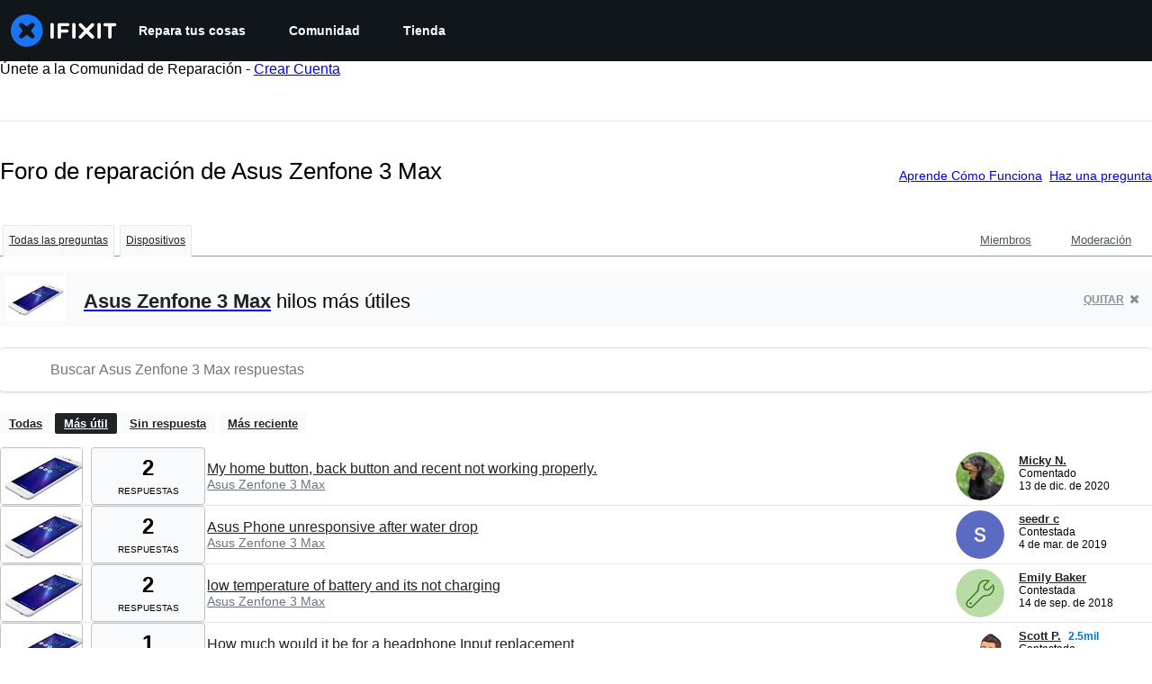

--- FILE ---
content_type: text/html; charset=utf-8
request_url: https://es.ifixit.com/Respuestas/Device/Asus_Zenfone_3_Max
body_size: 22955
content:
<!DOCTYPE html>
<!--[if IE 8 ]>   <html class="lt-ie10 lt-ie9 ie8" lang="es" xmlns:fb="http://ogp.me/ns/fb#"><![endif]-->
<!--[if IE 9 ]>   <html class="lt-ie10 ie9" lang="es" xmlns:fb="http://ogp.me/ns/fb#"><![endif]-->
<!--[if (gte IE 10)|!(IE)]><!--><html dir="ltr" lang="es" xmlns:fb="http://ogp.me/ns/fb#"><!--<![endif]-->

   <head>
      
   <link rel="preconnect" href="https://assets.cdn.ifixit.com" crossorigin>
   <link rel="preconnect" href="https://guide-images.cdn.ifixit.com" crossorigin>
   <link rel="preconnect" href="https://cdn.shopify.com" crossorigin>

   <link rel="preload"
      href="https://assets.cdn.ifixit.com/Assets/translations/es-translations.js?13556"
      as="script"
      fetchpriority="high"
         >
   <link rel="preload"
      href="https://assets.cdn.ifixit.com/Assets/scripts/runtime.js.18ba0c2496149e8c2a89.js"
      as="script"
      fetchpriority="high"
         >

      
      <script>
   window.dataLayer = window.dataLayer || [];
   function gtag(){dataLayer.push(arguments);}
   gtag('set', 'isEmployee', false);
   (function() {
      function hasPiwikConsent() {
         try {
            var fromPiwik = null
            document.cookie.split(';').forEach(function(cookie) {
               var parts = cookie.split('=');
               if (parts[0].trim() === 'ppms_privacy_6bf6bc54-82ca-4321-8620-b12d5c9b57b6') {
                  var cookieObject = JSON.parse(decodeURIComponent(parts[1]));
                  if (cookieObject && cookieObject.consents) {
                     fromPiwik = Object.values(cookieObject.consents).every(function(consent) {
                        return consent.status == 1;
                     });
                  }
               }
            });
         } catch (e) {
            console.error("Error parsing piwik cookie", e);
            return null;
         }
         return fromPiwik;
      }
      var needsConsent = false;
      var hasConsent = hasPiwikConsent();
      var cookiesOk = hasConsent !== null ? hasConsent : !needsConsent;
      var consent = cookiesOk ? 'granted' : 'denied';
      console.log("GTAG Consent", consent);
      gtag('consent', 'default', {
         'ad_storage': consent,
         'ad_user_data': consent,
         'ad_personalization': consent,
         'analytics_storage': consent,
      });
      gtag('event', 'consent_default', { consentValue: consent });
   })()
</script>
<!-- Google Tag Manager -->
<script>(function(w,d,s,l,i){w[l]=w[l]||[];w[l].push({'gtm.start':
new Date().getTime(),event:'gtm.js'});var f=d.getElementsByTagName(s)[0],
j=d.createElement(s),dl=l!='dataLayer'?'&l='+l:'';j.async=true;j.src=
'https://www.googletagmanager.com/gtm.js?id='+i+dl;f.parentNode.insertBefore(j,f);
})(window,document,'script','dataLayer','GTM-59NVBFN');</script>
<!-- End Google Tag Manager -->      <!-- ActiveCampaign Tracking Code -->
<script>
   (function(e,t,o,n,p,r,i){e.visitorGlobalObjectAlias=n;e[e.visitorGlobalObjectAlias]=e[e.visitorGlobalObjectAlias]||function(){(e[e.visitorGlobalObjectAlias].q=e[e.visitorGlobalObjectAlias].q||[]).push(arguments)};e[e.visitorGlobalObjectAlias].l=(new Date).getTime();r=t.createElement("script");r.src=o;r.async=true;i=t.getElementsByTagName("script")[0];i.parentNode.insertBefore(r,i)})(window,document,"https://diffuser-cdn.app-us1.com/diffuser/diffuser.js","vgo");
   vgo('setAccount', 1000565048);

   vgo('setTrackByDefault', false);

   function hasPiwikConsent() {
      try {
         var fromPiwik = null;
         document.cookie.split(';').forEach(function(cookie) {
            var parts = cookie.split('=');
            if (parts[0].trim() === 'ppms_privacy_6bf6bc54-82ca-4321-8620-b12d5c9b57b6') {
            var cookieObject = JSON.parse(decodeURIComponent(parts[1]));
            if (cookieObject && cookieObject.consents) {
               fromPiwik = Object.values(cookieObject.consents).every(function(consent) {
                  return consent.status == 1;
               });
            }
            }
         });
         return fromPiwik;
      } catch (e) {
         console.error("Error parsing piwik cookie", e);
         return null;
      }
   }

   // Check if consent is needed based on region
   var needsConsent = false;
   var hasConsent = hasPiwikConsent();
   var cookiesOk = hasConsent !== null ? hasConsent : !needsConsent;

   if (cookiesOk) {
      vgo('process', 'allowTracking');
      vgo('setEmail', '');
   }

    vgo('process');
</script>
<!-- End ActiveCampaign Tracking Code -->
      <title>Foro de reparación de Asus Zenfone 3 Max - iFixit</title>

      <meta http-equiv="Content-Type" content="text/html;charset=utf-8" />
      <meta name="viewport" content="width=device-width, initial-scale=1">
      <meta name="description" content="Asus Zenfone 3 Max Preguntas - My home button, back button and recent not working properly. - Asus Phone unresponsive after water drop - low temperature of battery and its not charging - How much would it be for a headphone Input replacement - Can&#039;t find part that I need for a Zenfone Max Pro M1..." />
      <meta name="title" content="Foro de reparación de Asus Zenfone 3 Max - iFixit" />
      <meta name="keywords" content="answers, hardware, repair, questions, ask" />

         <meta name="robots" content="noindex, follow, nosnippet, noarchive, noimageindex" />

      
            
            
            
            <meta name="verify-v1" content="jw37yaG9O4vmztqkH8xsZEeQtGHqzC3GZXfwk5xUCeM=" />

            
               <meta name="viewport" content="width=device-width, initial-scale=1.0, minimum-scale=1"/>
      
               <link rel="stylesheet" type="text/css" media="print" href="https://assets.cdn.ifixit.com/Assets/Admin/ifixit/Shared-print-4vKZnU54L24ZnG6tuvAwTw.css" />
      
      
            
                  <link rel="alternate" type="application/rss+xml" title="iFixit - Answers With Device &amp;quot;Asus Zenfone 3 Max&amp;quot;" href="/Respuestas/Device/Asus_Zenfone_3_Max?rss=yes" />
      
            
      
               <script>
   var deferCss = {
      hidden: true,
      timeout: null,
      unhide: function() {
         if (deferCss.hidden) {
            var hider = document.getElementById('cssHide');
            hider && hider.parentElement.removeChild(hider);

            var criticalCss = document.getElementById('criticalCss');
            criticalCss && criticalCss.parentElement.removeChild(criticalCss);

            deferCss.hidden = false;
         }
      },
      applyAllCss: function() {
         if (!deferCss.hidden) {
            return;
         }
         clearTimeout(deferCss.timeout);
         var links = document.querySelectorAll('.cssReady, .cssPreload');
         var link;
         for (var i = 0; i < links.length; ++i) {
            link = links[i];
                        link.onload = null;
            link.rel = 'stylesheet';
         }
         deferCss.unhide();
      },
      cssLoaded: function(link, success) {
         link.className = success ? "cssReady" : "cssFailed";
         if (!success) {
            console.error(link.href + " failed to load");
         }
         var stillWaiting = document.querySelector('.cssPreload');
         if (!stillWaiting) {
            deferCss.applyCssWhenDomLoaded();
         }
      },
      applyCssWhenDomLoaded: function() {
         // Loading hasn't finished yet
         if (document.readyState === 'loading') {
            document.addEventListener('DOMContentLoaded', function() { deferCss.applyAllCss(); });
         } else {
            // `DOMContentLoaded` has already fired
            deferCss.applyAllCss();
         }
      },
      setTimeout: function(timeout) {
         deferCss.timeout = setTimeout(function() {
            console.warn("Deferred CSS took too long to load. Displaying anyway...");
            deferCss.applyCssWhenDomLoaded();
         }, timeout);
      }
   };
                  deferCss.setTimeout(7000);
         </script>
   <style id="cssHide">
      .hide-until-css-loaded {
         display: none !important;
      }
   </style>
<script>
   /*! loadCSS. [c]2017 Filament Group, Inc. MIT License */
/* This file is meant as a standalone workflow for
- testing support for link[rel=preload]
- enabling async CSS loading in browsers that do not support rel=preload
- applying rel preload css once loaded, whether supported or not.
*/
(function( w ){
	"use strict";
	// rel=preload support test
	if( !w.loadCSS ){
		w.loadCSS = function(){};
	}
	// define on the loadCSS obj
	var rp = loadCSS.relpreload = {};
	// rel=preload feature support test
	// runs once and returns a function for compat purposes
	rp.support = (function(){
		var ret;
		try {
			ret = w.document.createElement( "link" ).relList.supports( "preload" );
		} catch (e) {
			ret = false;
		}
		return function(){
			return ret;
		};
	})();

	// if preload isn't supported, get an asynchronous load by using a non-matching media attribute
	// then change that media back to its intended value on load
	rp.bindMediaToggle = function( link ){
		// remember existing media attr for ultimate state, or default to 'all'
		var finalMedia = link.media || "all";

		function enableStylesheet(){
			// unbind listeners
			if( link.addEventListener ){
				link.removeEventListener( "load", enableStylesheet );
				link.removeEventListener( "error", enableStylesheet );
			} else if( link.attachEvent ){
				link.detachEvent( "onload", enableStylesheet );
				link.detachEvent( "onerror", enableStylesheet );
			}
			link.setAttribute( "onload", null ); 
			link.media = finalMedia;
		}

		// bind load handlers to enable media
		if( link.addEventListener ){
			link.addEventListener( "load", enableStylesheet );
		} else if( link.attachEvent ){
			link.attachEvent( "onload", enableStylesheet );
		}

		// Set rel and non-applicable media type to start an async request
		// note: timeout allows this to happen async to let rendering continue in IE
		setTimeout(function(){
			link.rel = "stylesheet";
			link.media = "only x";
		});
		// also enable media after 7 seconds,
		// which will catch very old browsers (android 2.x, old firefox) that don't support onload on link
		setTimeout( function() {
			link.onload && link.onload();
			enableStylesheet();
		}, 7000 );
	};

	// loop through link elements in DOM
	rp.poly = function(){
		// double check this to prevent external calls from running
		if( rp.support() ){
			return;
		}
		var links = w.document.getElementsByTagName( "link" );
		for( var i = 0; i < links.length; i++ ){
			var link = links[ i ];
			// qualify links to those with rel=preload and as=style attrs
			if( link.rel === "preload" && link.getAttribute( "as" ) === "style" && !link.getAttribute( "data-loadcss" ) ){
				// prevent rerunning on link
				link.setAttribute( "data-loadcss", true );
				// bind listeners to toggle media back
				rp.bindMediaToggle( link );
			}
		}
	};

	// if unsupported, run the polyfill
	if( !rp.support() ){
		// run once at least
		rp.poly();

		// rerun poly on an interval until onload
		var run = w.setInterval( rp.poly, 500 );
		if( w.addEventListener ){
			w.addEventListener( "load", function(){
				rp.poly();
				w.clearInterval( run );
			} );
		} else if( w.attachEvent ){
			w.attachEvent( "onload", function(){
				rp.poly();
				w.clearInterval( run );
			} );
		}
	}


	// commonjs
	if( typeof exports !== "undefined" ){
		exports.loadCSS = loadCSS;
	}
	else {
		w.loadCSS = loadCSS;
	}
}( typeof global !== "undefined" ? global : this ) );
</script>

      
      
   <noscript>
      
   </noscript>
         <link type="text/css" href="https://assets.cdn.ifixit.com/Assets/Guide/ifixit/guide-all-NPIAn_MrfEuGy9PkRAtm4A.css"
               rel="preload" as="style" onload="deferCss.cssLoaded(this, true)"
         onerror="this.onerror = this.onload = null; deferCss.cssLoaded(this, false);"
         class="cssPreload"
         />
   <link type="text/css" href="https://assets.cdn.ifixit.com/Assets/Admin/ifixit/font-awesome-1EMSA-1xNu6QLgjlbNFTNQ.css"
               rel="preload" as="style" onload="deferCss.cssLoaded(this, true)"
         onerror="this.onerror = this.onload = null; deferCss.cssLoaded(this, false);"
         class="cssPreload"
         />
   <link type="text/css" href="https://assets.cdn.ifixit.com/Assets/Guide/ifixit/module-all-EBwgMqI05crfGYEoIBZm1g.css"
               rel="preload" as="style" onload="deferCss.cssLoaded(this, true)"
         onerror="this.onerror = this.onload = null; deferCss.cssLoaded(this, false);"
         class="cssPreload"
         />
   <link type="text/css" href="https://assets.cdn.ifixit.com/Assets/Guide/ifixit/core-MOKrpbqISKNncJN1jmwygQ.css"
               rel="preload" as="style" onload="deferCss.cssLoaded(this, true)"
         onerror="this.onerror = this.onload = null; deferCss.cssLoaded(this, false);"
         class="cssPreload"
         />
   <link type="text/css" href="https://assets.cdn.ifixit.com/Assets/Admin/ifixit/tailwind-cli-2eXBNsPxggB5-nbH9Bkj7A.css"
               rel="preload" as="style" onload="deferCss.cssLoaded(this, true)"
         onerror="this.onerror = this.onload = null; deferCss.cssLoaded(this, false);"
         class="cssPreload"
         />
   <link type="text/css" href="https://assets.cdn.ifixit.com/Assets/Admin/ifixit/header_footer_old-t1NG_wZjmIspihJgi6ZkWg.css"
               rel="preload" as="style" onload="deferCss.cssLoaded(this, true)"
         onerror="this.onerror = this.onload = null; deferCss.cssLoaded(this, false);"
         class="cssPreload"
         />
   <link type="text/css" href="https://assets.cdn.ifixit.com/Assets/Admin/ifixit/Shared-i18n_formatting-DU8KwhEfZiWffZmgLzYBgg.css"
               rel="preload" as="style" onload="deferCss.cssLoaded(this, true)"
         onerror="this.onerror = this.onload = null; deferCss.cssLoaded(this, false);"
         class="cssPreload"
         />
   <link type="text/css" href="https://assets.cdn.ifixit.com/Assets/Guide/ifixit/Answers-index-7ohAxayPJgx2ohKqSJXVBQ.css"
               rel="preload" as="style" onload="deferCss.cssLoaded(this, true)"
         onerror="this.onerror = this.onload = null; deferCss.cssLoaded(this, false);"
         class="cssPreload"
         />
   <link type="text/css" href="https://assets.cdn.ifixit.com/Assets/Guide/ifixit/Answers-header-_ziyMEqUvSgoHBakZN9xzQ.css"
               rel="preload" as="style" onload="deferCss.cssLoaded(this, true)"
         onerror="this.onerror = this.onload = null; deferCss.cssLoaded(this, false);"
         class="cssPreload"
         />
   <link type="text/css" href="https://assets.cdn.ifixit.com/Assets/Guide/ifixit/Answers-common-3Y0wmuz6JULohFyAKqRgJw.css"
               rel="preload" as="style" onload="deferCss.cssLoaded(this, true)"
         onerror="this.onerror = this.onload = null; deferCss.cssLoaded(this, false);"
         class="cssPreload"
         />
   <link type="text/css" href="https://assets.cdn.ifixit.com/Assets/Guide/ifixit/search-3_FKHgiyFIkR78m7fIjtGg.css"
               rel="preload" as="style" onload="deferCss.cssLoaded(this, true)"
         onerror="this.onerror = this.onload = null; deferCss.cssLoaded(this, false);"
         class="cssPreload"
         />

   <noscript>
         <link type="text/css" href="https://assets.cdn.ifixit.com/Assets/Guide/ifixit/guide-all-NPIAn_MrfEuGy9PkRAtm4A.css"
               rel="stylesheet"
         />
   <link type="text/css" href="https://assets.cdn.ifixit.com/Assets/Admin/ifixit/font-awesome-1EMSA-1xNu6QLgjlbNFTNQ.css"
               rel="stylesheet"
         />
   <link type="text/css" href="https://assets.cdn.ifixit.com/Assets/Guide/ifixit/module-all-EBwgMqI05crfGYEoIBZm1g.css"
               rel="stylesheet"
         />
   <link type="text/css" href="https://assets.cdn.ifixit.com/Assets/Guide/ifixit/core-MOKrpbqISKNncJN1jmwygQ.css"
               rel="stylesheet"
         />
   <link type="text/css" href="https://assets.cdn.ifixit.com/Assets/Admin/ifixit/tailwind-cli-2eXBNsPxggB5-nbH9Bkj7A.css"
               rel="stylesheet"
         />
   <link type="text/css" href="https://assets.cdn.ifixit.com/Assets/Admin/ifixit/header_footer_old-t1NG_wZjmIspihJgi6ZkWg.css"
               rel="stylesheet"
         />
   <link type="text/css" href="https://assets.cdn.ifixit.com/Assets/Admin/ifixit/Shared-i18n_formatting-DU8KwhEfZiWffZmgLzYBgg.css"
               rel="stylesheet"
         />
   <link type="text/css" href="https://assets.cdn.ifixit.com/Assets/Guide/ifixit/Answers-index-7ohAxayPJgx2ohKqSJXVBQ.css"
               rel="stylesheet"
         />
   <link type="text/css" href="https://assets.cdn.ifixit.com/Assets/Guide/ifixit/Answers-header-_ziyMEqUvSgoHBakZN9xzQ.css"
               rel="stylesheet"
         />
   <link type="text/css" href="https://assets.cdn.ifixit.com/Assets/Guide/ifixit/Answers-common-3Y0wmuz6JULohFyAKqRgJw.css"
               rel="stylesheet"
         />
   <link type="text/css" href="https://assets.cdn.ifixit.com/Assets/Guide/ifixit/search-3_FKHgiyFIkR78m7fIjtGg.css"
               rel="stylesheet"
         />

   </noscript>

      <script>
   </script>


      

            
               
   
   <!-- Google tag (gtag.js) -->
   <script async src="https://www.googletagmanager.com/gtag/js?id=G-5ZXNWJ73GK"></script>
   <script>
      window.dataLayer = window.dataLayer || [];
      function gtag(){dataLayer.push(arguments);}
      gtag('js', new Date());

            const ga4Params = {};
      const userProperties = {"preferred_store":"ifixit-us","preferred_store_locale":"en-us","preferred_language":"ES","on_mobile_app":"false","customer_type":"regular"};
               gtag('config', 'G-5ZXNWJ73GK', ga4Params);
            gtag('set', 'user_properties', userProperties);
   </script>
   <!-- End Google tag (gtag.js) -->
         
      <script type="text/javascript">
         window.fbq=window.fbq||function(){};
      </script>                     <link rel="apple-touch-icon" sizes="57x57" href="https://assets.cdn.ifixit.com/static/icons/ifixit/apple-touch-icon-57x57.png">
<link rel="apple-touch-icon" sizes="60x60" href="https://assets.cdn.ifixit.com/static/icons/ifixit/apple-touch-icon-60x60.png">
<link rel="apple-touch-icon" sizes="72x72" href="https://assets.cdn.ifixit.com/static/icons/ifixit/apple-touch-icon-72x72.png">
<link rel="apple-touch-icon" sizes="76x76" href="https://assets.cdn.ifixit.com/static/icons/ifixit/apple-touch-icon-76x76.png">
<link rel="apple-touch-icon" sizes="114x114" href="https://assets.cdn.ifixit.com/static/icons/ifixit/apple-touch-icon-114x114.png">
<link rel="apple-touch-icon" sizes="120x120" href="https://assets.cdn.ifixit.com/static/icons/ifixit/apple-touch-icon-120x120.png">
<link rel="apple-touch-icon" sizes="144x144" href="https://assets.cdn.ifixit.com/static/icons/ifixit/apple-touch-icon-144x144.png">
<link rel="apple-touch-icon" sizes="152x152" href="https://assets.cdn.ifixit.com/static/icons/ifixit/apple-touch-icon-152x152.png">
<link rel="apple-touch-icon" sizes="180x180" href="https://assets.cdn.ifixit.com/static/icons/ifixit/apple-touch-icon-180x180.png">
<link rel="icon" type="image/png" href="https://assets.cdn.ifixit.com/static/icons/ifixit/favicon-32x32.png" sizes="32x32">
<link rel="icon" type="image/png" href="https://assets.cdn.ifixit.com/static/icons/ifixit/android-chrome-192x192.png" sizes="192x192">
<link rel="icon" type="image/png" href="https://assets.cdn.ifixit.com/static/icons/ifixit/favicon-96x96.png" sizes="96x96">
<link rel="icon" type="image/png" href="https://assets.cdn.ifixit.com/static/icons/ifixit/favicon-16x16.png" sizes="16x16">
<link rel="manifest" href="https://assets.cdn.ifixit.com/static/icons/ifixit/manifest.json">
<link rel="mask-icon" href="https://assets.cdn.ifixit.com/static/icons/ifixit/safari-pinned-tab.svg" color="#5bbad5">
<meta name="apple-mobile-web-app-title" content="ifixit">
<meta name="application-name" content="ifixit">
<meta name="msapplication-TileColor" content="#ffffff">
<meta name="msapplication-TileImage" content="https://assets.cdn.ifixit.com/static/icons/ifixit/mstile-144x144.png">
<meta name="theme-color" content="#ffffff">
   
      <script defer type="text/javascript" src="https://assets.cdn.ifixit.com/Assets/scripts/runtime.js.18ba0c2496149e8c2a89.js"></script>
<script nomodule src="/v3/polyfill.min.js?flags=gated&amp;features=Array.prototype.flat,Array.prototype.flatMap,default,es2022,fetch,IntersectionObserver,Intl.RelativeTimeFormat,Intl.RelativeTimeFormat.~locale.en,NodeList.prototype.forEach,Number.isInteger,Object.entries,Object.fromEntries,Promise.prototype.finally,queueMicrotask,ResizeObserver,String.prototype.matchAll,WeakMap,WeakSet"></script>

   <script defer type="text/javascript" src="https://assets.cdn.ifixit.com/Assets/translations/es-translations.js?13556"></script>


   <script defer type="text/javascript" src="https://assets.cdn.ifixit.com/Assets/scripts/7038.540948ad8ec7a360c503.js"></script>
   <script defer type="text/javascript" src="https://assets.cdn.ifixit.com/Assets/scripts/3614.8cbfe887bcf9ff5e69c1.js"></script>
   <script defer type="text/javascript" src="https://assets.cdn.ifixit.com/Assets/scripts/7525.af3ac1b96012fd8bcca7.js"></script>
   <script defer type="text/javascript" src="https://assets.cdn.ifixit.com/Assets/scripts/6387.5c67390240b3b55e7273.js"></script>
   <script defer type="text/javascript" src="https://assets.cdn.ifixit.com/Assets/scripts/9459.7f6d9a1ab9aacdfce218.js"></script>
   <script defer type="text/javascript" src="https://assets.cdn.ifixit.com/Assets/scripts/9089.9df72ea379921006a7aa.js"></script>
   <script defer type="text/javascript" src="https://assets.cdn.ifixit.com/Assets/scripts/5435.29ccf387cc04d8cb0ddf.js"></script>
   <script defer type="text/javascript" src="https://assets.cdn.ifixit.com/Assets/scripts/6242.c1014e96c893f6b52e31.js"></script>
   <script defer type="text/javascript" src="https://assets.cdn.ifixit.com/Assets/scripts/9265.0b1848b0fc4565f37a38.js"></script>
   <script defer type="text/javascript" src="https://assets.cdn.ifixit.com/Assets/scripts/7319.7d1cc470a0b238af9f6f.js"></script>
   <script defer type="text/javascript" src="https://assets.cdn.ifixit.com/Assets/scripts/8668.673823ab90bfb7eb7f5d.js"></script>
   <script defer type="text/javascript" src="https://assets.cdn.ifixit.com/Assets/scripts/5055.76c0c1bcba047459a8b0.js"></script>
   <script defer type="text/javascript" src="https://assets.cdn.ifixit.com/Assets/scripts/319.2c6e66bdb16ef28ec8dd.js"></script>
   <script defer type="text/javascript" src="https://assets.cdn.ifixit.com/Assets/scripts/5733.a5857d4614c689b22b27.js"></script>
   <script defer type="text/javascript" src="https://assets.cdn.ifixit.com/Assets/scripts/5036.79805382ab9ce3d1774e.js"></script>
   <script defer type="text/javascript" src="https://assets.cdn.ifixit.com/Assets/scripts/6332.3d87b365b1c180f10703.js"></script>
   <script defer type="text/javascript" src="https://assets.cdn.ifixit.com/Assets/scripts/8892.da599560f0a1cd6526c6.js"></script>
   <script defer type="text/javascript" src="https://assets.cdn.ifixit.com/Assets/scripts/3118.ac1da97c354bfcbd2ce0.js"></script>
   <script defer type="text/javascript" src="https://assets.cdn.ifixit.com/Assets/scripts/4686.a3692bb8539a73a4ef22.js"></script>
   <script defer type="text/javascript" src="https://assets.cdn.ifixit.com/Assets/scripts/7287.f364a0c54d2ee3d2d558.js"></script>
   <script defer type="text/javascript" src="https://assets.cdn.ifixit.com/Assets/scripts/3752.12f3eb11d67c18e2f669.js"></script>
   <script defer type="text/javascript" src="https://assets.cdn.ifixit.com/Assets/scripts/6600.567417b4258c73a947ea.js"></script>
   <script defer type="text/javascript" src="https://assets.cdn.ifixit.com/Assets/scripts/7082.9c2ad2becb497f8427f8.js"></script>
   <script defer type="text/javascript" src="https://assets.cdn.ifixit.com/Assets/scripts/9826.be74389772472d6566e0.js"></script>
   <script defer type="text/javascript" src="https://assets.cdn.ifixit.com/Assets/scripts/5793.fbe956e7c18c23c64797.js"></script>
   <script defer type="text/javascript" src="https://assets.cdn.ifixit.com/Assets/scripts/9690.6eddf3c2b708f0d55767.js"></script>
   <script defer type="text/javascript" src="https://assets.cdn.ifixit.com/Assets/scripts/5543.fdb6258831ca724b5f8d.js"></script>
   <script defer type="text/javascript" src="https://assets.cdn.ifixit.com/Assets/scripts/9134.b79abdfb20512533caca.js"></script>
   <script defer type="text/javascript" src="https://assets.cdn.ifixit.com/Assets/scripts/3776.42704f40f3be7fc15bb2.js"></script>
   <script defer type="text/javascript" src="https://assets.cdn.ifixit.com/Assets/scripts/2141.b3b505c9162b792a4a29.js"></script>
   <script defer type="text/javascript" src="https://assets.cdn.ifixit.com/Assets/scripts/619.b33b1d19d94910904727.js"></script>
   <script defer type="text/javascript" src="https://assets.cdn.ifixit.com/Assets/scripts/1093.7fc03e00b0663218b034.js"></script>
   <script defer type="text/javascript" src="https://assets.cdn.ifixit.com/Assets/scripts/4401.9de0c8ca792c83a90cc9.js"></script>
   <script defer type="text/javascript" src="https://assets.cdn.ifixit.com/Assets/scripts/9210.c5ce6dbe1b33b3602716.js"></script>
   <script defer type="text/javascript" src="https://assets.cdn.ifixit.com/Assets/scripts/1533.9f02e4d4e123abd1097d.js"></script>
   <script defer type="text/javascript" src="https://assets.cdn.ifixit.com/Assets/scripts/363.c5d5d9128e748721b96e.js"></script>
   <script defer type="text/javascript" src="https://assets.cdn.ifixit.com/Assets/scripts/1325.50a4499c00139ad47119.js"></script>
   <script defer type="text/javascript" src="https://assets.cdn.ifixit.com/Assets/scripts/663.bfdb2d2a295eab387770.js"></script>
   <script defer type="text/javascript" src="https://assets.cdn.ifixit.com/Assets/scripts/7352.bc15b2689e7dde5ad1e0.js"></script>
   <script defer type="text/javascript" src="https://assets.cdn.ifixit.com/Assets/scripts/guidepage.js.e5eb97fed61ea43db9e1.js"></script>
   <script defer type="text/javascript" src="https://assets.cdn.ifixit.com/Assets/scripts/ribbon-banner.js.b06b6c9e282498eb63c4.js"></script>
   <script defer type="text/javascript" src="https://assets.cdn.ifixit.com/Assets/scripts/consent-banner.js.6d7d40ce7354a6b6d8d4.js"></script>
   <script defer type="text/javascript" src="https://assets.cdn.ifixit.com/Assets/scripts/error-capture.js.bdde0fc848bde298c856.js"></script>
   <script defer type="text/javascript" src="https://assets.cdn.ifixit.com/Assets/scripts/8734.6125f9fb23f09d2d7c69.js"></script>
   <script defer type="text/javascript" src="https://assets.cdn.ifixit.com/Assets/scripts/answers-navbar.js.7799c1555929059d51ec.js"></script>
   <script defer type="text/javascript" src="https://assets.cdn.ifixit.com/Assets/scripts/answers-index.js.008e263de0a44d17c5cb.js"></script>


      
            <style id="criticalCss">
               </style>
   </head>

   <body  class="es responsive fullWidth"          itemscope itemtype="http://schema.org/CollectionPage"          data-reactroot>

      <!-- https://accessibility.oit.ncsu.edu/it-accessibility-at-nc-state/developers/accessibility-handbook/mouse-and-keyboard-events/skip-to-main-content/ -->

<style>
    .skip-to-content {
    left: -999px;
    position: absolute;
    top: auto;
    width: 1px;
    height: 1px;
    overflow: hidden;
    z-index: -999;

    .skip-to-content:focus,
    .skip-to-content:active {
        color: white;
        background-color: black;
        left: 0;
        top: 0;
        width: auto;
        height: auto;
        overflow: auto;
        padding: 5px;
        margin: 5px;
        text-align: center;
        font-size: 36px;
        z-index: 999;
    }
    }
</style>

<a href="#content" class="skip-to-content hide-until-css-loaded">
    Saltar al contenido principal</a>

                           <div id="notifications" style="display:none;">
   <div class="close"><i class="fa fa-times " ></i></div>
   </div>
               
      <!-- Google Tag Manager (noscript) -->
<noscript><iframe src="https://www.googletagmanager.com/ns.html?id=GTM-59NVBFN"
height="0" width="0" style="display:none;visibility:hidden"></iframe></noscript>
<!-- End Google Tag Manager (noscript) -->               <!-- Piwik Pro Script -->
<script type="text/javascript">
window.piwikSiteId = '6bf6bc54-82ca-4321-8620-b12d5c9b57b6';
(function(window, document, dataLayerName, id) {
window[dataLayerName]=window[dataLayerName]||[],window[dataLayerName].push({start:(new Date).getTime(),event:"stg.start"});var scripts=document.getElementsByTagName('script')[0],tags=document.createElement('script');
function stgCreateCookie(a,b,c){var d="";if(c){var e=new Date;e.setTime(e.getTime()+24*c*60*60*1e3),d="; expires="+e.toUTCString();f="; SameSite=Strict"}document.cookie=a+"="+b+d+f+"; path=/"}
var isStgDebug=(window.location.href.match("stg_debug")||document.cookie.match("stg_debug"))&&!window.location.href.match("stg_disable_debug");stgCreateCookie("stg_debug",isStgDebug?1:"",isStgDebug?14:-1);
var qP=[];dataLayerName!=="dataLayer"&&qP.push("data_layer_name="+dataLayerName),isStgDebug&&qP.push("stg_debug");var qPString=qP.length>0?("?"+qP.join("&")):"";
tags.async=!0,tags.src='https://ifixit.containers.piwik.pro/'+id+".js"+qPString,scripts.parentNode.insertBefore(tags,scripts);
!function(a,n,i){a[n]=a[n]||{};for(var c=0;c<i.length;c++)!function(i){a[n][i]=a[n][i]||{},a[n][i].api=a[n][i].api||function(){var a=[].slice.call(arguments,0);"string"==typeof a[0]&&window[dataLayerName].push({event:n+"."+i+":"+a[0],parameters:[].slice.call(arguments,1)})}}(i[c])}(window,"ppms",["tm","cm"]);
})(window, document, 'pproDataLayer', '6bf6bc54-82ca-4321-8620-b12d5c9b57b6');
var _paq = window._paq = window._paq || [];
_paq.push(['setCustomDimensionValue', 1, 'ifixit-us']);
_paq.push(['setCustomDimensionValue', 2, 'ES']);
_paq.push(['setCustomDimensionValue', 22, 'en-us']);
if('' !== '') {
   const privilege = ''.replace('&amp;', '&');
   _paq.push(['setCustomDimensionValue', 3, privilege]);
}
</script>
<!-- End Piwik Pro Script -->            <link rel='preconnect dns-prefetch' href='https://api.config-security.com/' crossorigin />
<link rel='preconnect dns-prefetch' href='https://conf.config-security.com/' crossorigin />
<script>
/* >> TriplePixel :: start*/
window.TriplePixelData={TripleName:"ifixit-us.myshopify.com",ver:"2.17",plat:"SHOPIFY",isHeadless:true},function(W,H,A,L,E,_,B,N){function O(U,T,P,H,R){void 0===R&&(R=!1),H=new XMLHttpRequest,P?(H.open("POST",U,!0),H.setRequestHeader("Content-Type","text/plain")):H.open("GET",U,!0),H.send(JSON.stringify(P||{})),H.onreadystatechange=function(){4===H.readyState&&200===H.status?(R=H.responseText,U.includes("/first")?eval(R):P||(N[B]=R)):(299<H.status||H.status<200)&&T&&!R&&(R=!0,O(U,T-1,P))}}if(N=window,!N[H+"sn"]){N[H+"sn"]=1,L=function(){return Date.now().toString(36)+"_"+Math.random().toString(36)};try{A.setItem(H,1+(0|A.getItem(H)||0)),(E=JSON.parse(A.getItem(H+"U")||"[]")).push({u:location.href,r:document.referrer,t:Date.now(),id:L()}),A.setItem(H+"U",JSON.stringify(E))}catch(e){}var i,m,p;A.getItem('"!nC`')||(_=A,A=N,A[H]||(E=A[H]=function(t,e,a){return void 0===a&&(a=[]),"State"==t?E.s:(W=L(),(E._q=E._q||[]).push([W,t,e].concat(a)),W)},E.s="Installed",E._q=[],E.ch=W,B="configSecurityConfModel",N[B]=1,O("https://conf.config-security.com/model",5),i=L(),m=A[atob("c2NyZWVu")],_.setItem("di_pmt_wt",i),p={id:i,action:"profile",avatar:_.getItem("auth-security_rand_salt_"),time:m[atob("d2lkdGg=")]+":"+m[atob("aGVpZ2h0")],host:A.TriplePixelData.TripleName,plat:A.TriplePixelData.plat,url:window.location.href.slice(0,500),ref:document.referrer,ver:A.TriplePixelData.ver},O("https://api.config-security.com/event",5,p),O("https://api.config-security.com/first?host=ifixit-us.myshopify.com&plat=SHOPIFY",5)))}}("","TriplePixel",localStorage);
/* << TriplePixel :: end*/
</script>
      
      <div id="background">
      <div class="react-component component-PopupModal"
      data-reactroot
   data-name="PopupModal"
   data-props="[]">
      </div>
      <div class="react-component component-Header"
      data-reactroot
   data-name="Header"
   data-props="{&quot;isOnCart&quot;:false,&quot;links&quot;:[{&quot;title&quot;:&quot;Repara tus cosas&quot;,&quot;url&quot;:&quot;\/Gu%C3%ADa&quot;,&quot;sublinks&quot;:[{&quot;title&quot;:&quot;Gu\u00edas de reparaci\u00f3n&quot;,&quot;description&quot;:&quot;Aprende a arreglar algo con nuestras gu\u00edas paso a paso.&quot;,&quot;url&quot;:&quot;\/Gu%C3%ADa&quot;},{&quot;title&quot;:&quot;Foro de respuestas&quot;,&quot;description&quot;:&quot;Comparte soluciones y consigue ayuda de un amigo.&quot;,&quot;url&quot;:&quot;\/Respuestas&quot;},{&quot;title&quot;:&quot;Desmontajes&quot;,&quot;description&quot;:&quot;Echa un vistazo a los \u00faltimos gadgets.&quot;,&quot;url&quot;:&quot;\/Desmontaje&quot;},{&quot;title&quot;:&quot;FixBot&quot;,&quot;description&quot;:&quot;El simp\u00e1tico asistente de reparaci\u00f3n de la IA.&quot;,&quot;url&quot;:&quot;https:\/\/www.ifixit.com\/go\/fixbot&quot;}]},{&quot;title&quot;:&quot;Comunidad&quot;,&quot;url&quot;:&quot;\/Community&quot;,&quot;sublinks&quot;:[{&quot;title&quot;:&quot;Participa&quot;,&quot;description&quot;:&quot;Ense\u00f1a a las personas a hacer que sus cosas funcionen nuevamente.&quot;,&quot;url&quot;:&quot;\/Community&quot;},{&quot;title&quot;:&quot;Derecho a Reparar&quot;,&quot;description&quot;:&quot;Consulta m\u00e1s sobre el movimiento del \&quot;Derecho a reparar\&quot; y c\u00f3mo convertirte en un defensor del mismo.&quot;,&quot;url&quot;:&quot;\/Right-to-Repair&quot;},{&quot;title&quot;:&quot;Reparabilidad&quot;,&quot;description&quot;:&quot;Descubre por qu\u00e9 los productos reparables tienen sentido.&quot;,&quot;url&quot;:&quot;\/repairability&quot;},{&quot;title&quot;:&quot;Aplicaci\u00f3n&quot;,&quot;description&quot;:&quot;Tu ayudante de reparaci\u00f3n de bolsillo.&quot;,&quot;url&quot;:&quot;https:\/\/www.ifixit.com\/go\/app&quot;}]},{&quot;title&quot;:&quot;Tienda&quot;,&quot;url&quot;:&quot;https:\/\/www.ifixit.com\/Store&quot;,&quot;hasStoreDropdown&quot;:true,&quot;sublinks&quot;:[{&quot;title&quot;:&quot;Destacado&quot;,&quot;description&quot;:&quot;Partes y herramientas de alta calidad respaldadas por nuestra garant\u00eda perpetua.&quot;,&quot;url&quot;:&quot;https:\/\/www.ifixit.com\/Store&quot;},{&quot;title&quot;:&quot;Herramientas&quot;,&quot;description&quot;:&quot;Elige de nuestra amplia selecci\u00f3n de herramientas de precisi\u00f3n.&quot;,&quot;url&quot;:&quot;https:\/\/www.ifixit.com\/Tools&quot;},{&quot;title&quot;:&quot;Partes&quot;,&quot;description&quot;:&quot;Selecciona partes respaldadas por nuestra garant\u00eda de calidad.&quot;,&quot;url&quot;:&quot;https:\/\/www.ifixit.com\/Parts&quot;},{&quot;title&quot;:&quot;Bater\u00edas del iPhone&quot;,&quot;description&quot;:&quot;Bater\u00edas probadas y garantizadas, adem\u00e1s de un kit con todo lo que necesitas.&quot;,&quot;url&quot;:&quot;https:\/\/www.ifixit.com\/Parts\/iPhone\/Batteries&quot;}]}],&quot;stores&quot;:[{&quot;name&quot;:&quot;United States&quot;,&quot;storeCode&quot;:&quot;us&quot;,&quot;localeCode&quot;:&quot;en-us&quot;,&quot;currency&quot;:&quot;USD&quot;,&quot;isDisplayStore&quot;:true},{&quot;name&quot;:&quot;Canada&quot;,&quot;storeCode&quot;:&quot;ca&quot;,&quot;localeCode&quot;:&quot;en-ca&quot;,&quot;currency&quot;:&quot;CAD&quot;,&quot;isDisplayStore&quot;:false},{&quot;name&quot;:&quot;Australia&quot;,&quot;storeCode&quot;:&quot;au&quot;,&quot;localeCode&quot;:&quot;en-au&quot;,&quot;currency&quot;:&quot;AUD&quot;,&quot;isDisplayStore&quot;:false},{&quot;name&quot;:&quot;United Kingdom&quot;,&quot;storeCode&quot;:&quot;uk&quot;,&quot;localeCode&quot;:&quot;en-gb&quot;,&quot;currency&quot;:&quot;GBP&quot;,&quot;isDisplayStore&quot;:false},{&quot;name&quot;:&quot;Europe&quot;,&quot;storeCode&quot;:&quot;eu&quot;,&quot;localeCode&quot;:&quot;en-eu&quot;,&quot;currency&quot;:&quot;EUR&quot;,&quot;isDisplayStore&quot;:false},{&quot;name&quot;:&quot;France&quot;,&quot;storeCode&quot;:&quot;fr&quot;,&quot;localeCode&quot;:&quot;fr-fr&quot;,&quot;currency&quot;:&quot;EUR&quot;,&quot;isDisplayStore&quot;:false},{&quot;name&quot;:&quot;Deutschland&quot;,&quot;storeCode&quot;:&quot;de&quot;,&quot;localeCode&quot;:&quot;de-de&quot;,&quot;currency&quot;:&quot;EUR&quot;,&quot;isDisplayStore&quot;:false},{&quot;name&quot;:&quot;Italia&quot;,&quot;storeCode&quot;:&quot;eu&quot;,&quot;localeCode&quot;:&quot;it-it&quot;,&quot;currency&quot;:&quot;EUR&quot;,&quot;isDisplayStore&quot;:false}],&quot;dropdowns&quot;:{&quot;languageDropdown&quot;:{&quot;languages&quot;:[{&quot;name&quot;:&quot;German&quot;,&quot;autoglottonym&quot;:&quot;Deutsch&quot;,&quot;currency&quot;:&quot;DEM&quot;,&quot;locale&quot;:&quot;de_DE&quot;,&quot;png16&quot;:&quot;https:\/\/upload.wikimedia.org\/wikipedia\/commons\/thumb\/b\/ba\/Flag_of_Germany.svg\/16px-Flag_of_Germany.svg.png&quot;,&quot;png32&quot;:&quot;https:\/\/upload.wikimedia.org\/wikipedia\/commons\/thumb\/b\/ba\/Flag_of_Germany.svg\/32px-Flag_of_Germany.svg.png&quot;,&quot;isoCode&quot;:&quot;DE&quot;,&quot;isSelected&quot;:false},{&quot;name&quot;:&quot;English&quot;,&quot;autoglottonym&quot;:&quot;English&quot;,&quot;currency&quot;:&quot;USD&quot;,&quot;locale&quot;:&quot;en_US&quot;,&quot;png16&quot;:&quot;https:\/\/upload.wikimedia.org\/wikipedia\/commons\/thumb\/a\/a4\/Flag_of_the_United_States.svg\/16px-Flag_of_the_United_States.svg.png&quot;,&quot;png32&quot;:&quot;https:\/\/upload.wikimedia.org\/wikipedia\/commons\/thumb\/a\/a4\/Flag_of_the_United_States.svg\/32px-Flag_of_the_United_States.svg.png&quot;,&quot;isoCode&quot;:&quot;EN&quot;,&quot;isSelected&quot;:false},{&quot;name&quot;:&quot;Spanish&quot;,&quot;autoglottonym&quot;:&quot;Espa\u00f1ol&quot;,&quot;currency&quot;:&quot;MXN&quot;,&quot;locale&quot;:&quot;es_MX&quot;,&quot;png16&quot;:&quot;https:\/\/upload.wikimedia.org\/wikipedia\/commons\/thumb\/f\/fc\/Flag_of_Mexico.svg\/16px-Flag_of_Mexico.svg.png&quot;,&quot;png32&quot;:&quot;https:\/\/upload.wikimedia.org\/wikipedia\/commons\/thumb\/f\/fc\/Flag_of_Mexico.svg\/32px-Flag_of_Mexico.svg.png&quot;,&quot;isSelected&quot;:true,&quot;isoCode&quot;:&quot;ES&quot;},{&quot;name&quot;:&quot;French&quot;,&quot;autoglottonym&quot;:&quot;Fran\u00e7ais&quot;,&quot;currency&quot;:&quot;EUR&quot;,&quot;locale&quot;:&quot;fr_FR&quot;,&quot;png16&quot;:&quot;https:\/\/upload.wikimedia.org\/wikipedia\/commons\/thumb\/c\/c3\/Flag_of_France.svg\/16px-Flag_of_France.svg.png&quot;,&quot;png32&quot;:&quot;https:\/\/upload.wikimedia.org\/wikipedia\/commons\/thumb\/c\/c3\/Flag_of_France.svg\/32px-Flag_of_France.svg.png&quot;,&quot;isoCode&quot;:&quot;FR&quot;,&quot;isSelected&quot;:false},{&quot;name&quot;:&quot;Italian&quot;,&quot;autoglottonym&quot;:&quot;Italiano&quot;,&quot;currency&quot;:&quot;EUR&quot;,&quot;locale&quot;:&quot;it_IT&quot;,&quot;png16&quot;:&quot;https:\/\/upload.wikimedia.org\/wikipedia\/commons\/thumb\/0\/03\/Flag_of_Italy.svg\/16px-Flag_of_Italy.svg.png&quot;,&quot;png32&quot;:&quot;https:\/\/upload.wikimedia.org\/wikipedia\/commons\/thumb\/0\/03\/Flag_of_Italy.svg\/32px-Flag_of_Italy.svg.png&quot;,&quot;isoCode&quot;:&quot;IT&quot;,&quot;isSelected&quot;:false},{&quot;name&quot;:&quot;Dutch&quot;,&quot;autoglottonym&quot;:&quot;Nederlands&quot;,&quot;currency&quot;:&quot;EUR&quot;,&quot;locale&quot;:&quot;nl_NL&quot;,&quot;png16&quot;:&quot;https:\/\/upload.wikimedia.org\/wikipedia\/commons\/thumb\/2\/20\/Flag_of_the_Netherlands.svg\/16px-Flag_of_the_Netherlands.svg.png&quot;,&quot;png32&quot;:&quot;https:\/\/upload.wikimedia.org\/wikipedia\/commons\/thumb\/2\/20\/Flag_of_the_Netherlands.svg\/32px-Flag_of_the_Netherlands.svg.png&quot;,&quot;isoCode&quot;:&quot;NL&quot;,&quot;isSelected&quot;:false},{&quot;name&quot;:&quot;Portuguese&quot;,&quot;autoglottonym&quot;:&quot;Portugu\u00eas&quot;,&quot;currency&quot;:&quot;PP&quot;,&quot;locale&quot;:&quot;pt_BR&quot;,&quot;png16&quot;:&quot;https:\/\/upload.wikimedia.org\/wikipedia\/commons\/thumb\/0\/05\/Flag_of_Brazil.svg\/16px-Flag_of_Brazil.svg.png&quot;,&quot;png32&quot;:&quot;https:\/\/upload.wikimedia.org\/wikipedia\/commons\/thumb\/0\/05\/Flag_of_Brazil.svg\/32px-Flag_of_Brazil.svg.png&quot;,&quot;isoCode&quot;:&quot;PT&quot;,&quot;isSelected&quot;:false},{&quot;name&quot;:&quot;Russian&quot;,&quot;autoglottonym&quot;:&quot;P\u0443\u0441\u0441\u043a\u0438\u0439&quot;,&quot;currency&quot;:&quot;RUR&quot;,&quot;locale&quot;:&quot;ru_RU&quot;,&quot;png16&quot;:&quot;https:\/\/upload.wikimedia.org\/wikipedia\/commons\/thumb\/f\/f3\/Flag_of_Russia.svg\/16px-Flag_of_Russia.svg.png&quot;,&quot;png32&quot;:&quot;https:\/\/upload.wikimedia.org\/wikipedia\/commons\/thumb\/f\/f3\/Flag_of_Russia.svg\/32px-Flag_of_Russia.svg.png&quot;,&quot;isoCode&quot;:&quot;RU&quot;,&quot;isSelected&quot;:false},{&quot;name&quot;:&quot;Turkish&quot;,&quot;autoglottonym&quot;:&quot;T\u00fcrk\u00e7e&quot;,&quot;currency&quot;:&quot;TRY&quot;,&quot;locale&quot;:&quot;tr_TR&quot;,&quot;png16&quot;:&quot;https:\/\/upload.wikimedia.org\/wikipedia\/commons\/thumb\/b\/b4\/Flag_of_Turkey.svg\/16px-Flag_of_Turkey.svg.png&quot;,&quot;png32&quot;:&quot;https:\/\/upload.wikimedia.org\/wikipedia\/commons\/thumb\/b\/b4\/Flag_of_Turkey.svg\/32px-Flag_of_Turkey.svg.png&quot;,&quot;isoCode&quot;:&quot;TR&quot;,&quot;isSelected&quot;:false},{&quot;name&quot;:&quot;Chinese&quot;,&quot;autoglottonym&quot;:&quot;\u4e2d\u6587&quot;,&quot;currency&quot;:&quot;HKD&quot;,&quot;locale&quot;:&quot;zh_CN&quot;,&quot;png16&quot;:&quot;https:\/\/upload.wikimedia.org\/wikipedia\/commons\/thumb\/f\/fa\/Flag_of_the_People%27s_Republic_of_China.svg\/16px-Flag_of_the_People%27s_Republic_of_China.svg.png&quot;,&quot;png32&quot;:&quot;https:\/\/upload.wikimedia.org\/wikipedia\/commons\/thumb\/f\/fa\/Flag_of_the_People%27s_Republic_of_China.svg\/32px-Flag_of_the_People%27s_Republic_of_China.svg.png&quot;,&quot;isoCode&quot;:&quot;ZH&quot;,&quot;isSelected&quot;:false},{&quot;name&quot;:&quot;Japanese&quot;,&quot;autoglottonym&quot;:&quot;\u65e5\u672c\u8a9e&quot;,&quot;currency&quot;:&quot;JPY&quot;,&quot;locale&quot;:&quot;ja_JP&quot;,&quot;png16&quot;:&quot;https:\/\/upload.wikimedia.org\/wikipedia\/commons\/thumb\/9\/9e\/Flag_of_Japan.svg\/16px-Flag_of_Japan.svg.png&quot;,&quot;png32&quot;:&quot;https:\/\/upload.wikimedia.org\/wikipedia\/commons\/thumb\/9\/9e\/Flag_of_Japan.svg\/32px-Flag_of_Japan.svg.png&quot;,&quot;isoCode&quot;:&quot;JP&quot;,&quot;isSelected&quot;:false},{&quot;name&quot;:&quot;Korean&quot;,&quot;autoglottonym&quot;:&quot;\ud55c\uad6d\uc5b4&quot;,&quot;currency&quot;:&quot;KRW&quot;,&quot;locale&quot;:&quot;ko_KR&quot;,&quot;png16&quot;:&quot;https:\/\/upload.wikimedia.org\/wikipedia\/commons\/thumb\/0\/09\/Flag_of_South_Korea.svg\/16px-Flag_of_South_Korea.svg.png&quot;,&quot;png32&quot;:&quot;https:\/\/upload.wikimedia.org\/wikipedia\/commons\/thumb\/0\/09\/Flag_of_South_Korea.svg\/32px-Flag_of_South_Korea.svg.png&quot;,&quot;isoCode&quot;:&quot;KO&quot;,&quot;isSelected&quot;:false}],&quot;translationPreferencesUrl&quot;:&quot;\/api\/2.0\/user\/setLanguagePreferences&quot;},&quot;userInfo&quot;:null,&quot;shopifyStore&quot;:{&quot;country&quot;:&quot;US&quot;,&quot;currencyCode&quot;:&quot;USD&quot;,&quot;language&quot;:&quot;EN&quot;,&quot;storeCode&quot;:&quot;us&quot;,&quot;shopDomain&quot;:&quot;ifixit-us.myshopify.com&quot;,&quot;storefrontAccessToken&quot;:&quot;db3099692534a56ecec7b974a329d302&quot;,&quot;cartUrl&quot;:&quot;https:\/\/www.ifixit.com\/cart&quot;,&quot;storeUrl&quot;:&quot;https:\/\/www.ifixit.com\/Store&quot;},&quot;cartDrawer&quot;:{&quot;locale&quot;:&quot;en-us&quot;},&quot;user&quot;:{&quot;priceTiers&quot;:null}},&quot;hideHeader&quot;:false,&quot;isPro&quot;:false}">
   <style>
   
* {
   -webkit-box-sizing: border-box;
   box-sizing: border-box;
}

html,
body {
   margin: 0;
   padding: 0;
   text-rendering: optimizeSpeed;
   position: relative;
   font-family: -apple-system, BlinkMacSystemFont, 'Segoe UI', 'Noto Sans', Helvetica, Arial, sans-serif, 'Apple Color Emoji', 'Segoe UI Emoji';
}

.header-wrapper {
   display: -webkit-box;
   display: -ms-flexbox;
   display: flex;
   -webkit-box-pack: center;
   -ms-flex-pack: center;
   justify-content: center;
   height: 68px;
   background: #11161A;
}

.header-container {
   display: -webkit-box;
   display: -ms-flexbox;
   display: flex;
   height: 100%;
   width: 1400px;
   padding: 0 12px;
}

.header-left {
   display: -webkit-box;
   display: -ms-flexbox;
   display: flex;
   -webkit-box-align: center;
   -ms-flex-align: center;
   align-items: center;
   -webkit-transition: all 0.25s;
   -o-transition: all 0.25s;
   transition: all 0.25s;
}

.header-space {
   -webkit-box-flex: 1;
   -ms-flex: 1;
   flex: 1;
   -webkit-box-pack: end;
   -ms-flex-pack: end;
   justify-content: flex-end;
}

.logo-container {
   display: -webkit-box;
   display: -ms-flexbox;
   display: flex;
   margin-inline: 16px;
}

.headings-container {
   display: -webkit-box;
   display: -ms-flexbox;
   display: flex;
   -webkit-box-align: stretch;
   -ms-flex-align: stretch;
   align-items: stretch;
   height: 100%;
}

.headings-container a.heading {
   -webkit-box-align: center;
   -ms-flex-align: center;
   align-items: center;
   display: -webkit-box;
   display: -ms-flexbox;
   display: flex;
   padding: 0 24px;
   color: white;
   font-size: 14px;
   font-weight: 600;
   text-decoration: none;
   margin: 0;
}

.menu-icon {
   display: none;
}

@media only screen and (max-width: 374px) {
   .logo-container {
      margin-inline: 12px;
   }
}

@media only screen and (max-width: 999px) {
   .header-container {
      padding-left: 12px;
   }

   .headings-container {
      display: none;
   }

   .menu-icon {
      display: -webkit-box;
      display: -ms-flexbox;
      display: flex;
      -ms-flex-negative: 0;
      flex-shrink: 0;
      padding: 6px;
   }
}

@media only screen and (min-width: 1440px) {
   .header-container {
      padding: 0;
   }
}
</style>
   <div class="header-wrapper">
      <div class="header-container">
         <div class="header-left">
            <div class="menu-icon">
               <span class="svg-container" style="width: 24px; height: 24px; display: inline-flex;"><svg xmlns="http://www.w3.org/2000/svg" width="24" height="24" viewBox="0 0 24 24" fill="none" stroke="#D2DADF" stroke-width="2" stroke-linecap="round" stroke-linejoin="round" class="feather feather-menu"><line x1="4" y1="12" x2="20" y2="12" class="middle"></line><line x1="4" y1="6" x2="20" y2="6" class="top"></line><line x1="4" y1="18" x2="20" y2="18" class="bottom"></line></svg></span>            </div>
            <div class="logo-container">
                                 <span class="svg-container" style="width: 118px; height: 36px; display: inline-flex;"><svg
   width="118"
   height="36"
   viewBox="0 0 118 36"
   fill="none"
   xmlns="http://www.w3.org/2000/svg"
   focusable="false"
   style="display: block"
>
   <path
      fillRule="evenodd"
      clipRule="evenodd"
      d="M108.185 13.1401H104.585C103.636 13.1401 102.858 12.3534 102.858 11.3942C102.858 10.4357 103.636 9.64859 104.585 9.64859H115.53C116.479 9.64859 117.257 10.4357 117.257 11.3942C117.257 12.3534 116.479 13.1401 115.53 13.1401H111.93V25.1143C111.93 26.1717 111.103 27.0077 110.057 27.0077C109.012 27.0077 108.185 26.1717 108.185 25.1143V13.1401Z"
      fill="white"
   />
   <path
      fillRule="evenodd"
      clipRule="evenodd"
      d="M96.2178 11.3942C96.2178 10.3372 97.0448 9.50126 98.0906 9.50126C99.1364 9.50126 99.9634 10.3372 99.9634 11.3942V25.1143C99.9634 26.1717 99.1364 27.0077 98.0906 27.0077C97.0448 27.0077 96.2178 26.1717 96.2178 25.1143V11.3942Z"
      fill="white"
   />
   <path
      fillRule="evenodd"
      clipRule="evenodd"
      d="M86.7676 18.3556L92.1018 12.9633C92.8473 12.2101 92.8473 10.9884 92.1018 10.2348C91.3566 9.48139 90.1478 9.48139 89.4027 10.2348L84.0685 15.6271L78.7343 10.2348C77.989 9.48139 76.7807 9.48139 76.0352 10.2348C75.2897 10.9884 75.2897 12.2099 76.0352 12.9633L81.3694 18.3556L76.0352 23.7477C75.2897 24.5011 75.2897 25.7228 76.0352 26.4764C76.4079 26.8532 76.8962 27.0414 77.3849 27.0414C77.8731 27.0414 78.3618 26.8532 78.7343 26.4764L84.0685 21.0841L89.4025 26.4764C89.7755 26.8532 90.2635 27.0414 90.7522 27.0414C91.2406 27.0414 91.7293 26.8532 92.1018 26.4764C92.8471 25.7228 92.8471 24.5011 92.1018 23.7477L86.7676 18.3556Z"
      fill="white"
   />
   <path
      fillRule="evenodd"
      clipRule="evenodd"
      d="M68.1737 11.3942C68.1737 10.3372 69.0006 9.50126 70.0462 9.50126C71.0923 9.50126 71.9193 10.3372 71.9193 11.3942V25.1143C71.9193 26.1717 71.0923 27.0077 70.0462 27.0077C69.0006 27.0077 68.1737 26.1717 68.1737 25.1143V11.3942Z"
      fill="white"
   />
   <path
      fillRule="evenodd"
      clipRule="evenodd"
      d="M52.0474 11.542C52.0474 10.4846 52.8746 9.64859 53.9206 9.64859H63.4551C64.4038 9.64859 65.1577 10.4109 65.1577 11.3697C65.1577 12.3287 64.4038 13.091 63.4551 13.091H55.7934V16.7544H62.3607C63.3091 16.7544 64.0628 17.5167 64.0628 18.4755C64.0628 19.4347 63.3091 20.1966 62.3607 20.1966H55.7934V25.1143C55.7934 26.1717 54.9662 27.0077 53.9206 27.0077C52.8746 27.0077 52.0474 26.1717 52.0474 25.1143V11.542Z"
      fill="white"
   />
   <path
      fillRule="evenodd"
      clipRule="evenodd"
      d="M44.0456 11.3942C44.0456 10.3372 44.8726 9.50126 45.9182 9.50126C46.9642 9.50126 47.791 10.3372 47.791 11.3942V25.1143C47.791 26.1717 46.9642 27.0077 45.9182 27.0077C44.8726 27.0077 44.0456 26.1717 44.0456 25.1143V11.3942Z"
      fill="white"
   />
   <path
      fillRule="evenodd"
      clipRule="evenodd"
      d="M22.7682 18.7576L26.2886 23.4561C26.5805 23.8461 26.5971 24.4944 26.3252 24.8986L26.1472 25.1625C25.8763 25.5659 25.3313 26.1268 24.9369 26.4092L24.5136 26.7101C24.1199 26.9919 23.4821 26.9816 23.0977 26.6865L18.4482 23.1233C18.0638 22.8282 17.4338 22.8282 17.0491 23.1233L12.3999 26.6865C12.015 26.9816 11.3739 26.9961 10.9773 26.7202L10.67 26.507C10.2731 26.2295 9.72042 25.6753 9.44417 25.2755L9.17896 24.8911C8.90271 24.4919 8.91463 23.8461 9.20524 23.4561L12.7305 18.7554C13.0211 18.3652 13.0211 17.7294 12.7305 17.3397L9.20524 12.6376C8.91463 12.2476 8.90359 11.6041 9.18205 11.2052L9.48171 10.7772C9.75906 10.3783 10.314 9.8274 10.7132 9.55372L10.9749 9.3738C11.3739 9.09878 12.015 9.11686 12.3999 9.41063L17.0491 12.974C17.4338 13.2689 18.0638 13.2689 18.4482 12.974L23.0977 9.41063C23.4821 9.11686 24.1364 9.07757 24.5533 9.3258L25.0396 9.61622C25.4563 9.86423 25.988 10.4172 26.2223 10.8442L26.3937 11.1569C26.6269 11.5829 26.5805 12.251 26.2886 12.641L22.7682 17.3419C22.4763 17.7317 22.4763 18.3688 22.7682 18.7576ZM17.8061 -2.79848e-09C7.97194 -2.79848e-09 -1.14211e-09 8.05854 -1.14211e-09 17.9989C-1.14211e-09 27.9404 7.97194 36 17.8061 36C27.6404 36 35.6124 27.9404 35.6124 17.9989C35.6124 8.05854 27.6404 -2.79848e-09 17.8061 -2.79848e-09Z"
      fill="#1975F1"
   />
</svg></span>                           </div>
         </div>
         <div class="headings-container">
            <a href="/Guide" class="heading">Repara tus cosas</a>
            <a href="/Community" class="heading">Comunidad</a>
            <a href="/Store" class="heading">Tienda</a>
         </div>
         <div class="header-space"></div>
      </div>
   </div>
   </div>
      <div class="react-component component-ConsentBanner"
      data-reactroot
   data-name="ConsentBanner"
   data-props="{&quot;isTest&quot;:false,&quot;flagEnabled&quot;:false,&quot;privacyPolicyUrl&quot;:&quot;https:\/\/es.ifixit.com\/Info\/Privacy&quot;,&quot;needsConsent&quot;:false,&quot;piwikSiteId&quot;:&quot;6bf6bc54-82ca-4321-8620-b12d5c9b57b6&quot;,&quot;shopifyConfig&quot;:{&quot;checkout&quot;:&quot;store.ifixit.com&quot;,&quot;storefront&quot;:&quot;ifixit.com&quot;,&quot;accessToken&quot;:&quot;db3099692534a56ecec7b974a329d302&quot;}}">
      </div>
            <div class="react-component component-RibbonBanner"
      data-reactroot
   data-name="RibbonBanner"
   data-props="{&quot;page&quot;:&quot;Answers&quot;,&quot;ribbon&quot;:{&quot;title&quot;:&quot;Join Banner Fallback&quot;,&quot;displayText&quot;:&quot;&amp;Uacute;nete a la Comunidad de Reparaci&amp;oacute;n - &lt;a href=\&quot;\/Join\&quot;&gt;Crear Cuenta&lt;\/a&gt;&quot;}}">
   <section class="p-4 bg-brand-500 flex items-center justify-center text-center text-white text-[16px] piwikTrackContent">
   <div class="hide-until-css-loaded prerendered prose leading-[1.25] [&_p]:m-0 [&_strong]:text-inherit [&_a]:text-inherit [&_a]:underline [&_a]:whitespace-nowrap" data-content-name="Ribbon Banner" data-content-piece="Ad: Join Banner Fallback">
      &Uacute;nete a la Comunidad de Reparaci&oacute;n - <a href="/Join">Crear Cuenta</a>   </div>
</section>
   </div>
      
   <div id="page" class="hide-until-css-loaded ">
                  <div class="react-component component-AnswersNavComponent"
      data-reactroot
   data-name="AnswersNavComponent"
   data-props="{&quot;breadCrumbs&quot;:[{&quot;name&quot;:&quot;Todas las respuestas&quot;,&quot;url&quot;:&quot;https:\/\/es.ifixit.com\/Respuestas&quot;},{&quot;name&quot;:&quot;Tel\u00e9fono&quot;,&quot;url&quot;:&quot;https:\/\/es.ifixit.com\/Respuestas\/Device\/Phone&quot;},{&quot;name&quot;:&quot;Android&quot;,&quot;url&quot;:&quot;https:\/\/es.ifixit.com\/Respuestas\/Device\/Android_Phone&quot;},{&quot;name&quot;:&quot;Asus Phone&quot;,&quot;url&quot;:&quot;https:\/\/es.ifixit.com\/Respuestas\/Device\/Asus_Phone&quot;},{&quot;name&quot;:&quot;Asus Zenfone&quot;,&quot;url&quot;:&quot;https:\/\/es.ifixit.com\/Respuestas\/Device\/Asus_Zenfone&quot;},{&quot;name&quot;:&quot;3 Max&quot;,&quot;url&quot;:&quot;https:\/\/es.ifixit.com\/Respuestas\/Device\/Asus_Zenfone_3_Max&quot;}],&quot;navTabs&quot;:[{&quot;name&quot;:&quot;Partes&quot;},{&quot;name&quot;:&quot;Gu\u00edas&quot;,&quot;url&quot;:&quot;https:\/\/es.ifixit.com\/Device\/Asus_Zenfone_3_Max#Section_Guides&quot;},{&quot;name&quot;:&quot;Respuestas&quot;,&quot;url&quot;:&quot;https:\/\/es.ifixit.com\/Respuestas\/Device\/Asus_Zenfone_3_Max&quot;,&quot;isCurrentPage&quot;:true}]}">
      <style>
      .placeholder-guide-nav {
         height: 49px;
         border-bottom: 1px solid;
         border-color: #e5e7eb;
         width: 100%;
      }
      .placeholder-breadcrumbs-mobile {
         height: 40px;
      }
      @media (min-width: 576px) {
         .placeholder-breadcrumbs-mobile {
            display: none;
         }
      }
   </style>   <div class="placeholder-guide-nav"></div>
   <div class="placeholder-breadcrumbs-mobile"></div>   </div>
      
      
      <div id="main" >

         
         
         <div id="mainBody"
                     >
            <!-- MAIN BODY -->
            
                        
                        
            <div class="statuses">
</div>

            
                        
                        <div id="contentFloat">
               
               <div class="content-container">
                                                      
                  <div id="content">
                                             
                                                   <div class="page-title-container">
   <div class="page-title-flex">
      <div class="page-title answers">
         <h1 itemprop="specialty" class="page-title-text answers-text">Foro de reparación de Asus Zenfone 3 Max</h1>
         <a href="/Respuestas/Ask" class="button button-action-solid visible-mobile">
            Preguntar         </a>
      </div>
      <div class="page-title-actions nav-buttons hidden-mobile">
         <a href="/Wiki/How_To_Answers" class="button">
            Aprende Cómo Funciona         </a>
                  <a href="/Respuestas/Ask/Asus_Zenfone_3_Max" id="askQuestion" class="button button-action">
            Haz una pregunta         </a>
      </div>
   </div>
   </div>

<div class="clearer"></div>

<div class="hidden-mobile">
   <div class="tab-container">
   <span class="touch-target tab-touch-target js-toggle-selected visible-mobile">Todas las preguntas <i class="fa fa-caret-down " ></i></span>
   <div class="tab-container-inner js-toggle-target">
      <div class="tabWrap">
      <ul class="tabs no-landscape-tabs" id="questionTabs">
               <li class="tab "
            >
                        <a href=/Respuestas               class="tab-link               "
                              data-tab="todaslaspreguntas"
               data-url=""
                              >Todas las preguntas</a>
                        </li>
               <li class="tab "
            >
                        <a href=/Respuestas/Devices               class="tab-link               "
                              data-tab="dispositivos"
               data-url=""
                              >Dispositivos</a>
                        </li>
                     <li class="tab overflow">
            <ul class="overflow-list">
                           <li class="overflow-item ">
                  <a href="/Leaderboard">Miembros</a>
               </li>
                           <li class="overflow-item ">
                  <a href="/Moderation">Moderación</a>
               </li>
                        </ul>
         </li>
         </ul>
</div>
   </div>
</div>
</div>

         <div class="device-bar ">
               <a href="/Device/Asus_Zenfone_3_Max"><img src="https://guide-images.cdn.ifixit.com/igi/fkRQ3EH2IMQSo3E5.thumbnail" class="device-bar-image hidden-mobile" alt="Asus Zenfone 3 Max"></a>
            <h2 class="device-bar-title">
         <a href="/Device/Asus_Zenfone_3_Max"><strong itemprop="about" class="device-bar-name">Asus Zenfone 3 Max</strong></a>
         hilos más útiles      </h2>
      <a href="/Respuestas" class="clear-device">quitar<i class="fa fa-times " ></i></a>
   </div>

   
<div class="search-filter-container">
   <div class="search-input-container">
      <div class="search-icon-container">
         <label for="answersSearch">
            <i  class="svg-icon" alt="Buscar Asus Zenfone 3 Max respuestas" title="Buscar Asus Zenfone 3 Max respuestas" style="display: inline-flex; width: 24px; height: 24px;"><svg xmlns="http://www.w3.org/2000/svg" viewBox="0 0 24 24" fill="none" stroke="currentColor" stroke-width="2" stroke-linecap="round" stroke-linejoin="round">
    <circle cx="10.5" cy="10.5" r="7.5"/>
    <line x1="21" y1="21" x2="15.8" y2="15.8"/>
</svg></i>         </label>
      </div>
      <input type="text" name="answersSearch" data-search-url="https://es.ifixit.com/Respuestas/Device/Asus_Zenfone_3_Max"
      id="answersSearch" placeholder="Buscar Asus Zenfone 3 Max respuestas"
      value="">
   </div>
   <div class="filter-options">
            
      <span class="filter-label filter-option touch-target js-toggle-selected visible-mobile">
         <i class="fa fa-caret-down " ></i>         Más útil      </span>
      <div class="filter-items js-toggle-target">
               <a class="            filter-option"
            href="/Respuestas/Device/Asus_Zenfone_3_Max/All">Todas</a>
               <a class="filter-option-active            filter-option"
            href="/Respuestas/Device/Asus_Zenfone_3_Max">Más útil</a>
               <a class="            filter-option"
            href="/Respuestas/Device/Asus_Zenfone_3_Max/Unanswered">Sin respuesta</a>
               <a class="            filter-option"
            href="/Respuestas/Device/Asus_Zenfone_3_Max/Newest">Más reciente</a>
            </div>
   </div>
   <div class="visible-mobile">
      <div class="tab-container">
   <span class="touch-target tab-touch-target js-toggle-selected visible-mobile">Todas las preguntas <i class="fa fa-caret-down " ></i></span>
   <div class="tab-container-inner js-toggle-target">
      <div class="tabWrap">
      <ul class="tabs no-landscape-tabs" id="mobileQuestionTabs">
               <li class="tab "
            >
                        <a href=/Respuestas               class="tab-link               "
                              data-tab="todaslaspreguntas"
               data-url=""
                              >Todas las preguntas</a>
                        </li>
               <li class="tab "
            >
                        <a href=/Respuestas/Devices               class="tab-link               "
                              data-tab="dispositivos"
               data-url=""
                              >Dispositivos</a>
                        </li>
                     <li class="tab overflow">
            <ul class="overflow-list">
                           <li class="overflow-item ">
                  <a href="/Leaderboard">Miembros</a>
               </li>
                           <li class="overflow-item ">
                  <a href="/Moderation">Moderación</a>
               </li>
                        </ul>
         </li>
         </ul>
</div>
   </div>
</div>
      <div class="clearer"></div>
   </div>
   <div class="clearer visible-mobile"></div>
</div>

<meta itemprop="isAccessibleForFree" content="true">
<meta itemprop="name" content="Foro de reparación de Asus Zenfone 3 Max">
<meta itemprop="keywords" content="repair,form,tag,device">
         <meta itemprop="dateModified" content="2025-01-14T01:01:19-0700">
      <section class="questions-list" itemprop="mainEntity" itemscope itemtype="http://schema.org/ItemList">
      <div id="post399688"
     class="question-row "
     itemprop="itemListElement"
     itemscope
     itemtype="http://schema.org/ListItem http://schema.org/Question">
   <meta itemprop="about" content="Asus Zenfone 3 Max">
   <meta itemprop="dateCreated" content="2017-05-21T09:30:03-0700">
   <meta itemprop="dateModified" content="2020-12-13T05:22:04-0700">
      <div class="question-details-container hidden-mobile answered">
               <div class="question-details-box question-device-image">
           <img src="https://guide-images.cdn.ifixit.com/igi/fkRQ3EH2IMQSo3E5.thumbnail"
             alt="Asus Zenfone 3 Max"
             title="Asus Zenfone 3 Max"
             width="96"
             height="72"
           >
         </div>
            <div class="question-details-box question-answers-number">
         <span class="question-num-answers" itemprop="answerCount">
            2         </span>
         <span class="question-answers-title">
                              Respuestas                     </span>
      </div>
   </div>
   <div class="question-title-container">
            <a href="/Respuestas/Ver/399688/My+home+button,+back+button+and+recent+not+working+properly." title="Recently, my phone back button, home and recent key are not working like as usual. When I tap on it, the screen not..."
       class="question-title"
       data-postid="399688"
       data-single-field="My home button, back button and recent not working properly."
       itemprop="name headline">My home button, back button and recent not working properly.</a>
      <p class="question-device-name answered">
                             <a href="/Respuestas/Device/Asus_Zenfone_3_Max">
             Asus Zenfone 3 Max           </a>
                  <span class="visible-mobile inline-question-answers-number">
                                          2 Respuestas                     </span>
      </p>
   </div>
   <div class="question-author-container">
                  <div class="question-author-avatar circle-avatar hidden-mobile-tablet">
         <a href="/User/3774008/Micky+N." aria-label="Micky N. ___('profile')">
            <img title="Micky N. - 1"
             src="https://guide-images.cdn.ifixit.com/igi/JpVuRotTIBqWEvkO.thumbnail"
             role="presentation">
         </a>
      </div>
      <div class="question-author hidden-mobile">
         <p class="question-author-name"><a href="/User/3774008/Micky+N.">Micky N.</a> </p>
         <p>Comentado</p>
         <p class="question-date"><time   title="Sun, 13 Dec 2020 05:22:04 -0700" datetime="2020-12-13T05:22:04-07:00">13 de dic. de 2020</time></p>
      </div>
      <div class="question-author visible-mobile">
         <p>commented <time   title="Sun, 13 Dec 2020 05:22:04 -0700" datetime="2020-12-13T05:22:04-07:00">13 de dic. de 2020</time> por <a href="/User/3774008/Micky+N."><strong>Micky N.</strong></a></p>
      </div>
   </div>
</div>
<div id="post411477"
     class="question-row "
     itemprop="itemListElement"
     itemscope
     itemtype="http://schema.org/ListItem http://schema.org/Question">
   <meta itemprop="about" content="Asus Zenfone 3 Max">
   <meta itemprop="dateCreated" content="2017-07-12T13:33:37-0700">
   <meta itemprop="dateModified" content="2019-03-04T11:25:15-0700">
      <div class="question-details-container hidden-mobile answered">
               <div class="question-details-box question-device-image">
           <img src="https://guide-images.cdn.ifixit.com/igi/fkRQ3EH2IMQSo3E5.thumbnail"
             alt="Asus Zenfone 3 Max"
             title="Asus Zenfone 3 Max"
             width="96"
             height="72"
           >
         </div>
            <div class="question-details-box question-answers-number">
         <span class="question-num-answers" itemprop="answerCount">
            2         </span>
         <span class="question-answers-title">
                              Respuestas                     </span>
      </div>
   </div>
   <div class="question-title-container">
            <a href="/Respuestas/Ver/411477/Asus+Phone+unresponsive+after+water+drop" title="So i was out and i dropped my phone on the ground in a big puddle and the top of the phone got wet. When i picked it up..."
       class="question-title"
       data-postid="411477"
       data-single-field="Asus Phone unresponsive after water drop"
       itemprop="name headline">Asus Phone unresponsive after water drop</a>
      <p class="question-device-name answered">
                             <a href="/Respuestas/Device/Asus_Zenfone_3_Max">
             Asus Zenfone 3 Max           </a>
                  <span class="visible-mobile inline-question-answers-number">
                                          2 Respuestas                     </span>
      </p>
   </div>
   <div class="question-author-container">
                  <div class="question-author-avatar circle-avatar hidden-mobile-tablet">
         <a href="/User/2979051/seedr+c" aria-label="seedr c ___('profile')">
            <img title="seedr c - 1"
             src="https://guide-images.cdn.ifixit.com/igi/TQLVI6MAq5GrKjfm.thumbnail"
             role="presentation">
         </a>
      </div>
      <div class="question-author hidden-mobile">
         <p class="question-author-name"><a href="/User/2979051/seedr+c">seedr c</a> </p>
         <p>Contestada</p>
         <p class="question-date"><time   title="Mon, 04 Mar 2019 11:25:15 -0700" datetime="2019-03-04T11:25:15-07:00">4 de mar. de 2019</time></p>
      </div>
      <div class="question-author visible-mobile">
         <p>answered <time   title="Mon, 04 Mar 2019 11:25:15 -0700" datetime="2019-03-04T11:25:15-07:00">4 de mar. de 2019</time> por <a href="/User/2979051/seedr+c"><strong>seedr c</strong></a></p>
      </div>
   </div>
</div>
<div id="post515238"
     class="question-row "
     itemprop="itemListElement"
     itemscope
     itemtype="http://schema.org/ListItem http://schema.org/Question">
   <meta itemprop="about" content="Asus Zenfone 3 Max">
   <meta itemprop="dateCreated" content="2018-09-11T23:03:53-0700">
   <meta itemprop="dateModified" content="2018-09-14T00:11:03-0700">
      <div class="question-details-container hidden-mobile answered">
               <div class="question-details-box question-device-image">
           <img src="https://guide-images.cdn.ifixit.com/igi/fkRQ3EH2IMQSo3E5.thumbnail"
             alt="Asus Zenfone 3 Max"
             title="Asus Zenfone 3 Max"
             width="96"
             height="72"
           >
         </div>
            <div class="question-details-box question-answers-number">
         <span class="question-num-answers" itemprop="answerCount">
            2         </span>
         <span class="question-answers-title">
                              Respuestas                     </span>
      </div>
   </div>
   <div class="question-title-container">
            <a href="/Respuestas/Ver/515238/low+temperature+of+battery+and+its+not+charging" title="low battery temperature not charging"
       class="question-title"
       data-postid="515238"
       data-single-field="low temperature of battery and its not charging"
       itemprop="name headline">low temperature of battery and its not charging</a>
      <p class="question-device-name answered">
                             <a href="/Respuestas/Device/Asus_Zenfone_3_Max">
             Asus Zenfone 3 Max           </a>
                  <span class="visible-mobile inline-question-answers-number">
                                          2 Respuestas                     </span>
      </p>
   </div>
   <div class="question-author-container">
                  <div class="question-author-avatar circle-avatar hidden-mobile-tablet">
         <a href="/User/2660974/Emily+Baker" aria-label="Emily Baker ___('profile')">
            <img title="Emily Baker - 1"
             src="https://assets.cdn.ifixit.com/static/images/avatars/User/ifixit/avatar-5.thumbnail"
             role="presentation">
         </a>
      </div>
      <div class="question-author hidden-mobile">
         <p class="question-author-name"><a href="/User/2660974/Emily+Baker">Emily Baker</a> </p>
         <p>Contestada</p>
         <p class="question-date"><time   title="Fri, 14 Sep 2018 00:11:03 -0700" datetime="2018-09-14T00:11:03-07:00">14 de sep. de 2018</time></p>
      </div>
      <div class="question-author visible-mobile">
         <p>answered <time   title="Fri, 14 Sep 2018 00:11:03 -0700" datetime="2018-09-14T00:11:03-07:00">14 de sep. de 2018</time> por <a href="/User/2660974/Emily+Baker"><strong>Emily Baker</strong></a></p>
      </div>
   </div>
</div>
<div id="post552657"
     class="question-row "
     itemprop="itemListElement"
     itemscope
     itemtype="http://schema.org/ListItem http://schema.org/Question">
   <meta itemprop="about" content="Asus Zenfone 3 Max">
   <meta itemprop="dateCreated" content="2019-03-03T02:04:35-0700">
   <meta itemprop="dateModified" content="2019-03-03T20:15:54-0700">
      <div class="question-details-container hidden-mobile answered">
               <div class="question-details-box question-device-image">
           <img src="https://guide-images.cdn.ifixit.com/igi/fkRQ3EH2IMQSo3E5.thumbnail"
             alt="Asus Zenfone 3 Max"
             title="Asus Zenfone 3 Max"
             width="96"
             height="72"
           >
         </div>
            <div class="question-details-box question-answers-number">
         <span class="question-num-answers" itemprop="answerCount">
            1         </span>
         <span class="question-answers-title">
                              Respuesta                     </span>
      </div>
   </div>
   <div class="question-title-container">
            <a href="/Respuestas/Ver/552657/How+much+would+it+be+for+a+headphone+Input+replacement" title="Would you be able to fix it and how much would it be or do you got any suggestions on where I can get it fixed or which..."
       class="question-title"
       data-postid="552657"
       data-single-field="How much would it be for a headphone Input replacement"
       itemprop="name headline">How much would it be for a headphone Input replacement</a>
      <p class="question-device-name answered">
                             <a href="/Respuestas/Device/Asus_Zenfone_3_Max">
             Asus Zenfone 3 Max           </a>
                  <span class="visible-mobile inline-question-answers-number">
                                          1 Respuesta                     </span>
      </p>
   </div>
   <div class="question-author-container">
                  <div class="question-author-avatar circle-avatar hidden-mobile-tablet">
         <a href="/User/2831704/Scott+P." aria-label="Scott P. ___('profile')">
            <img title="Scott P. - 2.5mil"
             src="https://guide-images.cdn.ifixit.com/igi/LJpdPEEZAGdK1OOl.thumbnail"
             role="presentation">
         </a>
      </div>
      <div class="question-author hidden-mobile">
         <p class="question-author-name"><a href="/User/2831704/Scott+P.">Scott P.</a> <span class="post-rep-count" title="Puntos de Reputación">2.5mil</span></p>
         <p>Contestada</p>
         <p class="question-date"><time   title="Sun, 03 Mar 2019 20:15:54 -0700" datetime="2019-03-03T20:15:54-07:00">3 de mar. de 2019</time></p>
      </div>
      <div class="question-author visible-mobile">
         <p>answered <time   title="Sun, 03 Mar 2019 20:15:54 -0700" datetime="2019-03-03T20:15:54-07:00">3 de mar. de 2019</time> por <a href="/User/2831704/Scott+P."><strong>Scott P.</strong></a></p>
      </div>
   </div>
</div>
<div id="post526274"
     class="question-row "
     itemprop="itemListElement"
     itemscope
     itemtype="http://schema.org/ListItem http://schema.org/Question">
   <meta itemprop="about" content="Asus Zenfone 3 Max">
   <meta itemprop="dateCreated" content="2018-10-31T08:51:05-0700">
   <meta itemprop="dateModified" content="2022-05-13T09:44:31-0700">
      <div class="question-details-container hidden-mobile answered">
               <div class="question-details-box question-device-image">
           <img src="https://guide-images.cdn.ifixit.com/igi/fkRQ3EH2IMQSo3E5.thumbnail"
             alt="Asus Zenfone 3 Max"
             title="Asus Zenfone 3 Max"
             width="96"
             height="72"
           >
         </div>
            <div class="question-details-box question-answers-number">
         <span class="question-num-answers" itemprop="answerCount">
            2         </span>
         <span class="question-answers-title">
                              Respuestas                     </span>
      </div>
   </div>
   <div class="question-title-container">
            <a href="/Respuestas/Ver/526274/Can&#039;t+find+part+that+I+need+for+a+Zenfone+Max+Pro+M1+(ZB602TL)" title="Few days ago i replace a Zenfone Max Pro M1 (ZB602TL)* screen and i broke the anthena connector on the daughter board. The..."
       class="question-title"
       data-postid="526274"
       data-single-field="Can&#039;t find part that I need for a Zenfone Max Pro M1 (ZB602TL)"
       itemprop="name headline">Can&#039;t find part that I need for a Zenfone Max Pro M1 (ZB602TL)</a>
      <p class="question-device-name answered">
                             <a href="/Respuestas/Device/Asus_Zenfone_3_Max">
             Asus Zenfone 3 Max           </a>
                  <span class="visible-mobile inline-question-answers-number">
                                          2 Respuestas                     </span>
      </p>
   </div>
   <div class="question-author-container">
                  <div class="question-author-avatar circle-avatar hidden-mobile-tablet">
         <a href="/User/4130074/Amit+Baagdi" aria-label="Amit Baagdi ___('profile')">
            <img title="Amit Baagdi - 1"
             src="https://guide-images.cdn.ifixit.com/igi/XKIoRKalGBtENdPS.thumbnail"
             role="presentation">
         </a>
      </div>
      <div class="question-author hidden-mobile">
         <p class="question-author-name"><a href="/User/4130074/Amit+Baagdi">Amit Baagdi</a> </p>
         <p>Contestada</p>
         <p class="question-date"><time   title="Fri, 13 May 2022 09:44:31 -0700" datetime="2022-05-13T09:44:31-07:00">13 de may. de 2022</time></p>
      </div>
      <div class="question-author visible-mobile">
         <p>answered <time   title="Fri, 13 May 2022 09:44:31 -0700" datetime="2022-05-13T09:44:31-07:00">13 de may. de 2022</time> por <a href="/User/4130074/Amit+Baagdi"><strong>Amit Baagdi</strong></a></p>
      </div>
   </div>
</div>
<div id="post462170"
     class="question-row "
     itemprop="itemListElement"
     itemscope
     itemtype="http://schema.org/ListItem http://schema.org/Question">
   <meta itemprop="about" content="Asus Zenfone 3 Max">
   <meta itemprop="dateCreated" content="2018-02-14T00:28:00-0700">
   <meta itemprop="dateModified" content="2019-12-20T05:42:46-0700">
      <div class="question-details-container hidden-mobile answered">
               <div class="question-details-box question-device-image">
           <img src="https://guide-images.cdn.ifixit.com/igi/fkRQ3EH2IMQSo3E5.thumbnail"
             alt="Asus Zenfone 3 Max"
             title="Asus Zenfone 3 Max"
             width="96"
             height="72"
           >
         </div>
            <div class="question-details-box question-answers-number">
         <span class="question-num-answers" itemprop="answerCount">
            2         </span>
         <span class="question-answers-title">
                              Respuestas                     </span>
      </div>
   </div>
   <div class="question-title-container">
            <a href="/Respuestas/Ver/462170/Asus+Zenfone+3+Max+ZC520TL+broken+screen+repair" title="Hello i have a brother whose Asus Zenfone 3 Max ZC520TL phone screen got broken, how can it be repaired and how much does..."
       class="question-title"
       data-postid="462170"
       data-single-field="Asus Zenfone 3 Max ZC520TL broken screen repair"
       itemprop="name headline">Asus Zenfone 3 Max ZC520TL broken screen repair</a>
      <p class="question-device-name answered">
                             <a href="/Respuestas/Device/Asus_Zenfone_3_Max">
             Asus Zenfone 3 Max           </a>
                  <span class="visible-mobile inline-question-answers-number">
                                          2 Respuestas                     </span>
      </p>
   </div>
   <div class="question-author-container">
                  <div class="question-author-avatar circle-avatar hidden-mobile-tablet">
         <a href="/User/1361892/jayeff" aria-label="jayeff ___('profile')">
            <img title="jayeff - 525.3mil"
             src="https://guide-images.cdn.ifixit.com/igi/3ULDW6AwgcuH3AUv.thumbnail"
             role="presentation">
         </a>
      </div>
      <div class="question-author hidden-mobile">
         <p class="question-author-name"><a href="/User/1361892/jayeff">jayeff</a> <span class="post-rep-count" title="Puntos de Reputación">525.3mil</span></p>
         <p>Respuesta eliminada</p>
         <p class="question-date"><time   title="Fri, 20 Dec 2019 05:42:46 -0700" datetime="2019-12-20T05:42:46-07:00">20 de dic. de 2019</time></p>
      </div>
      <div class="question-author visible-mobile">
         <p>answer deleted <time   title="Fri, 20 Dec 2019 05:42:46 -0700" datetime="2019-12-20T05:42:46-07:00">20 de dic. de 2019</time> por <a href="/User/1361892/jayeff"><strong>jayeff</strong></a></p>
      </div>
   </div>
</div>
<div id="post467496"
     class="question-row "
     itemprop="itemListElement"
     itemscope
     itemtype="http://schema.org/ListItem http://schema.org/Question">
   <meta itemprop="about" content="Asus Zenfone 3 Max">
   <meta itemprop="dateCreated" content="2018-03-06T22:21:01-0700">
   <meta itemprop="dateModified" content="2024-03-16T18:26:21-0700">
      <div class="question-details-container hidden-mobile answered">
               <div class="question-details-box question-device-image">
           <img src="https://guide-images.cdn.ifixit.com/igi/fkRQ3EH2IMQSo3E5.thumbnail"
             alt="Asus Zenfone 3 Max"
             title="Asus Zenfone 3 Max"
             width="96"
             height="72"
           >
         </div>
            <div class="question-details-box question-answers-number">
         <span class="question-num-answers" itemprop="answerCount">
            1         </span>
         <span class="question-answers-title">
                              Respuesta                     </span>
      </div>
   </div>
   <div class="question-title-container">
            <a href="/Respuestas/Ver/467496/Is+it+safe+to+look+in+back+cover+of+phone+while+it&#039;s+on" title="I Was wondering if it was safe because I was looking around the back of the phone for a while seeing where things were and..."
       class="question-title"
       data-postid="467496"
       data-single-field="Is it safe to look in back cover of phone while it&#039;s on?"
       itemprop="name headline">Is it safe to look in back cover of phone while it&#039;s on?</a>
      <p class="question-device-name answered">
                             <a href="/Respuestas/Device/Asus_Zenfone_3_Max">
             Asus Zenfone 3 Max           </a>
                  <span class="visible-mobile inline-question-answers-number">
                                          1 Respuesta                     </span>
      </p>
   </div>
   <div class="question-author-container">
                  <div class="question-author-avatar circle-avatar hidden-mobile-tablet">
         <a href="/User/4479735/Txio+Mart" aria-label="Txio Mart ___('profile')">
            <img title="Txio Mart - 1"
             src="https://assets.cdn.ifixit.com/static/images/avatars/User/ifixit/avatar-12.thumbnail"
             role="presentation">
         </a>
      </div>
      <div class="question-author hidden-mobile">
         <p class="question-author-name"><a href="/User/4479735/Txio+Mart">Txio Mart</a> </p>
         <p>Respuesta editada</p>
         <p class="question-date"><time   title="Sat, 16 Mar 2024 18:26:21 -0700" datetime="2024-03-16T18:26:21-07:00">16 de mar. de 2024</time></p>
      </div>
      <div class="question-author visible-mobile">
         <p>answer edited <time   title="Sat, 16 Mar 2024 18:26:21 -0700" datetime="2024-03-16T18:26:21-07:00">16 de mar. de 2024</time> por <a href="/User/4479735/Txio+Mart"><strong>Txio Mart</strong></a></p>
      </div>
   </div>
</div>
<div id="post716525"
     class="question-row "
     itemprop="itemListElement"
     itemscope
     itemtype="http://schema.org/ListItem http://schema.org/Question">
   <meta itemprop="about" content="Asus Zenfone 3 Max">
   <meta itemprop="dateCreated" content="2021-12-29T03:50:37-0700">
   <meta itemprop="dateModified" content="2021-12-29T10:10:48-0700">
      <div class="question-details-container hidden-mobile answered">
               <div class="question-details-box question-device-image">
           <img src="https://guide-images.cdn.ifixit.com/igi/fkRQ3EH2IMQSo3E5.thumbnail"
             alt="Asus Zenfone 3 Max"
             title="Asus Zenfone 3 Max"
             width="96"
             height="72"
           >
         </div>
            <div class="question-details-box question-answers-number">
         <span class="question-num-answers" itemprop="answerCount">
            1         </span>
         <span class="question-answers-title">
                              Respuesta                     </span>
      </div>
   </div>
   <div class="question-title-container">
            <a href="/Respuestas/Ver/716525/Phone+heats+up+while+charging+and+won&#039;t+turn+on" title="Good day people! Our home just got struck by the typhoon Odette, and for 6 days, I was not able to charge my phone. The..."
       class="question-title"
       data-postid="716525"
       data-single-field="Phone heats up while charging and won&#039;t turn on"
       itemprop="name headline">Phone heats up while charging and won&#039;t turn on</a>
      <p class="question-device-name answered">
                             <a href="/Respuestas/Device/Asus_Zenfone_3_Max">
             Asus Zenfone 3 Max           </a>
                  <span class="visible-mobile inline-question-answers-number">
                                          1 Respuesta                     </span>
      </p>
   </div>
   <div class="question-author-container">
                  <div class="question-author-avatar circle-avatar hidden-mobile-tablet">
         <a href="/User/1585616/Alec+M" aria-label="Alec M ___('profile')">
            <img title="Alec M - 1.4mil"
             src="https://guide-images.cdn.ifixit.com/igi/M1sBZSbCFaVSmNSE.thumbnail"
             role="presentation">
         </a>
      </div>
      <div class="question-author hidden-mobile">
         <p class="question-author-name"><a href="/User/1585616/Alec+M">Alec M</a> <span class="post-rep-count" title="Puntos de Reputación">1.4mil</span></p>
         <p>Contestada</p>
         <p class="question-date"><time   title="Wed, 29 Dec 2021 10:10:48 -0700" datetime="2021-12-29T10:10:48-07:00">29 de dic. de 2021</time></p>
      </div>
      <div class="question-author visible-mobile">
         <p>answered <time   title="Wed, 29 Dec 2021 10:10:48 -0700" datetime="2021-12-29T10:10:48-07:00">29 de dic. de 2021</time> por <a href="/User/1585616/Alec+M"><strong>Alec M</strong></a></p>
      </div>
   </div>
</div>
<div id="post529077"
     class="question-row "
     itemprop="itemListElement"
     itemscope
     itemtype="http://schema.org/ListItem http://schema.org/Question">
   <meta itemprop="about" content="Asus Zenfone 3 Max">
   <meta itemprop="dateCreated" content="2018-11-13T04:03:53-0700">
   <meta itemprop="dateModified" content="2018-11-13T13:45:08-0700">
      <div class="question-details-container hidden-mobile answered">
               <div class="question-details-box question-device-image">
           <img src="https://guide-images.cdn.ifixit.com/igi/fkRQ3EH2IMQSo3E5.thumbnail"
             alt="Asus Zenfone 3 Max"
             title="Asus Zenfone 3 Max"
             width="96"
             height="72"
           >
         </div>
            <div class="question-details-box question-answers-number">
         <span class="question-num-answers" itemprop="answerCount">
            1         </span>
         <span class="question-answers-title">
                              Respuesta                     </span>
      </div>
   </div>
   <div class="question-title-container">
            <a href="/Respuestas/Ver/529077/What+are+the+steps+to+safely+replace+the+charging+port+board" title="I want to learn the do-it-yourself replacement of my phone&#039;s charging port. Thx!"
       class="question-title"
       data-postid="529077"
       data-single-field="What are the steps to safely replace the charging port board?"
       itemprop="name headline">What are the steps to safely replace the charging port board?</a>
      <p class="question-device-name answered">
                             <a href="/Respuestas/Device/Asus_Zenfone_3_Max">
             Asus Zenfone 3 Max           </a>
                  <span class="visible-mobile inline-question-answers-number">
                                          1 Respuesta                     </span>
      </p>
   </div>
   <div class="question-author-container">
                  <div class="question-author-avatar circle-avatar hidden-mobile-tablet">
         <a href="/User/2673452/%5Bdeleted%5D" aria-label="[deleted] ___('profile')">
            <img title="[deleted] - 27.7mil"
             src="https://guide-images.cdn.ifixit.com/igi/BW63YunXvJOpnIb6.thumbnail"
             role="presentation">
         </a>
      </div>
      <div class="question-author hidden-mobile">
         <p class="question-author-name"><a href="/User/2673452/%5Bdeleted%5D">[deleted]</a> <span class="post-rep-count" title="Puntos de Reputación">27.7mil</span></p>
         <p>Contestada</p>
         <p class="question-date"><time   title="Tue, 13 Nov 2018 13:45:08 -0700" datetime="2018-11-13T13:45:08-07:00">13 de nov. de 2018</time></p>
      </div>
      <div class="question-author visible-mobile">
         <p>answered <time   title="Tue, 13 Nov 2018 13:45:08 -0700" datetime="2018-11-13T13:45:08-07:00">13 de nov. de 2018</time> por <a href="/User/2673452/%5Bdeleted%5D"><strong>[deleted]</strong></a></p>
      </div>
   </div>
</div>
<div id="post400920"
     class="question-row "
     itemprop="itemListElement"
     itemscope
     itemtype="http://schema.org/ListItem http://schema.org/Question">
   <meta itemprop="about" content="Asus Zenfone 3 Max">
   <meta itemprop="dateCreated" content="2017-05-27T13:39:46-0700">
   <meta itemprop="dateModified" content="2017-12-16T22:33:49-0700">
      <div class="question-details-container hidden-mobile acceptedAnswer">
               <div class="question-details-box question-device-image">
           <img src="https://guide-images.cdn.ifixit.com/igi/fkRQ3EH2IMQSo3E5.thumbnail"
             alt="Asus Zenfone 3 Max"
             title="Asus Zenfone 3 Max"
             width="96"
             height="72"
           >
         </div>
            <div class="question-details-box question-answers-number">
         <span class="question-num-answers" itemprop="answerCount">
            1         </span>
         <span class="question-answers-title">
                              Respuesta                     </span>
      </div>
   </div>
   <div class="question-title-container">
            <a href="/Respuestas/Ver/400920/USB+port+not+working" title="The usb port for my Zenfone 3 laser isnt working anymore. Have searched the web for a replacement to order but can only..."
       class="question-title"
       data-postid="400920"
       data-single-field="USB port not working"
       itemprop="name headline">USB port not working</a>
      <p class="question-device-name acceptedAnswer">
                    <span class="question-status-tag accepted"><i class="fa fa-check " ></i>aceptado</span>
                             <a href="/Respuestas/Device/Asus_Zenfone_3_Max">
             Asus Zenfone 3 Max           </a>
                  <span class="visible-mobile inline-question-answers-number">
                                          1 Respuesta                     </span>
      </p>
   </div>
   <div class="question-author-container">
                  <div class="question-author-avatar circle-avatar hidden-mobile-tablet">
         <a href="/User/263105/oldturkey03" aria-label="oldturkey03 ___('profile')">
            <img title="oldturkey03 - 839.5mil"
             src="https://guide-images.cdn.ifixit.com/igi/vrZ3Vg3QEqAcPjCB.thumbnail"
             role="presentation">
         </a>
      </div>
      <div class="question-author hidden-mobile">
         <p class="question-author-name"><a href="/User/263105/oldturkey03">oldturkey03</a> <span class="post-rep-count" title="Puntos de Reputación">839.5mil</span></p>
         <p>Ha aceptado una respuesta</p>
         <p class="question-date"><time   title="Sat, 16 Dec 2017 22:33:49 -0700" datetime="2017-12-16T22:33:49-07:00">16 de dic. de 2017</time></p>
      </div>
      <div class="question-author visible-mobile">
         <p>answer accepted <time   title="Sat, 16 Dec 2017 22:33:49 -0700" datetime="2017-12-16T22:33:49-07:00">16 de dic. de 2017</time> por <a href="/User/263105/oldturkey03"><strong>oldturkey03</strong></a></p>
      </div>
   </div>
</div>
<div id="post568521"
     class="question-row "
     itemprop="itemListElement"
     itemscope
     itemtype="http://schema.org/ListItem http://schema.org/Question">
   <meta itemprop="about" content="Asus Zenfone 3 Max">
   <meta itemprop="dateCreated" content="2019-05-20T12:41:02-0700">
   <meta itemprop="dateModified" content="2025-01-14T01:01:19-0700">
      <div class="question-details-container hidden-mobile unanswered">
               <div class="question-details-box question-device-image">
           <img src="https://guide-images.cdn.ifixit.com/igi/fkRQ3EH2IMQSo3E5.thumbnail"
             alt="Asus Zenfone 3 Max"
             title="Asus Zenfone 3 Max"
             width="96"
             height="72"
           >
         </div>
            <div class="question-details-box question-answers-number">
         <span class="question-num-answers" itemprop="answerCount">
            0         </span>
         <span class="question-answers-title">
                              Respuestas                     </span>
      </div>
   </div>
   <div class="question-title-container">
            <a href="/Respuestas/Ver/568521/How+to+disassemble+the+Asus+Zenfone+3+Ultra+zu680kl" title="Asus Zenfone 3 Ultra zu680kl. I need to replace the main camera. I can not find a single information on the entire global..."
       class="question-title"
       data-postid="568521"
       data-single-field="How to disassemble the Asus Zenfone 3 Ultra zu680kl?"
       itemprop="name headline">How to disassemble the Asus Zenfone 3 Ultra zu680kl?</a>
      <p class="question-device-name unanswered">
                    <span class="question-status-tag unanswered">sin respuesta</span>
                             <a href="/Respuestas/Device/Asus_Zenfone_3_Max">
             Asus Zenfone 3 Max           </a>
                  <span class="visible-mobile inline-question-answers-number">
                                          0 Respuestas                     </span>
      </p>
   </div>
   <div class="question-author-container">
                  <div class="question-author-avatar circle-avatar hidden-mobile-tablet">
         <a href="/User/4637992/Eric" aria-label="Eric ___('profile')">
            <img title="Eric - 1"
             src="https://assets.cdn.ifixit.com/static/images/avatars/User/ifixit/avatar-5.thumbnail"
             role="presentation">
         </a>
      </div>
      <div class="question-author hidden-mobile">
         <p class="question-author-name"><a href="/User/4637992/Eric">Eric</a> </p>
         <p>Comentado</p>
         <p class="question-date"><time   title="Tue, 14 Jan 2025 01:01:19 -0700" datetime="2025-01-14T01:01:19-07:00">14 de ene. de 2025</time></p>
      </div>
      <div class="question-author visible-mobile">
         <p>commented <time   title="Tue, 14 Jan 2025 01:01:19 -0700" datetime="2025-01-14T01:01:19-07:00">14 de ene. de 2025</time> por <a href="/User/4637992/Eric"><strong>Eric</strong></a></p>
      </div>
   </div>
</div>
<div id="post841158"
     class="question-row "
     itemprop="itemListElement"
     itemscope
     itemtype="http://schema.org/ListItem http://schema.org/Question">
   <meta itemprop="about" content="Asus Zenfone 3 Max">
   <meta itemprop="dateCreated" content="2024-03-16T18:26:50-0700">
   <meta itemprop="dateModified" content="2024-03-16T18:27:32-0700">
      <div class="question-details-container hidden-mobile unanswered">
               <div class="question-details-box question-device-image">
           <img src="https://guide-images.cdn.ifixit.com/igi/fkRQ3EH2IMQSo3E5.thumbnail"
             alt="Asus Zenfone 3 Max"
             title="Asus Zenfone 3 Max"
             width="96"
             height="72"
           >
         </div>
            <div class="question-details-box question-answers-number">
         <span class="question-num-answers" itemprop="answerCount">
            0         </span>
         <span class="question-answers-title">
                              Respuestas                     </span>
      </div>
   </div>
   <div class="question-title-container">
            <a href="/Respuestas/Ver/841158/Como+posso+arranjar+o+som+Do+telefone" title="Como posso arranjar o som Do telefone Update (03/16/24): Como arranjar o som do telefone Google translate: How can I..."
       class="question-title"
       data-postid="841158"
       data-single-field="Como posso arranjar o som Do telefone"
       itemprop="name headline">Como posso arranjar o som Do telefone</a>
      <p class="question-device-name unanswered">
                    <span class="question-status-tag unanswered">sin respuesta</span>
                             <a href="/Respuestas/Device/Asus_Zenfone_3_Max">
             Asus Zenfone 3 Max           </a>
                  <span class="visible-mobile inline-question-answers-number">
                                          0 Respuestas                     </span>
      </p>
   </div>
   <div class="question-author-container">
                  <div class="question-author-avatar circle-avatar hidden-mobile-tablet">
         <a href="/User/1361892/jayeff" aria-label="jayeff ___('profile')">
            <img title="jayeff - 525.3mil"
             src="https://guide-images.cdn.ifixit.com/igi/3ULDW6AwgcuH3AUv.thumbnail"
             role="presentation">
         </a>
      </div>
      <div class="question-author hidden-mobile">
         <p class="question-author-name"><a href="/User/1361892/jayeff">jayeff</a> <span class="post-rep-count" title="Puntos de Reputación">525.3mil</span></p>
         <p>Editado</p>
         <p class="question-date"><time   title="Sat, 16 Mar 2024 18:27:32 -0700" datetime="2024-03-16T18:27:32-07:00">16 de mar. de 2024</time></p>
      </div>
      <div class="question-author visible-mobile">
         <p>editado <time   title="Sat, 16 Mar 2024 18:27:32 -0700" datetime="2024-03-16T18:27:32-07:00">16 de mar. de 2024</time> por <a href="/User/1361892/jayeff"><strong>jayeff</strong></a></p>
      </div>
   </div>
</div>
<div id="post641842"
     class="question-row "
     itemprop="itemListElement"
     itemscope
     itemtype="http://schema.org/ListItem http://schema.org/Question">
   <meta itemprop="about" content="Asus Zenfone 3 Max">
   <meta itemprop="dateCreated" content="2020-06-19T03:50:01-0700">
   <meta itemprop="dateModified" content="2020-06-19T03:50:01-0700">
      <div class="question-details-container hidden-mobile unanswered">
               <div class="question-details-box question-device-image">
           <img src="https://guide-images.cdn.ifixit.com/igi/fkRQ3EH2IMQSo3E5.thumbnail"
             alt="Asus Zenfone 3 Max"
             title="Asus Zenfone 3 Max"
             width="96"
             height="72"
           >
         </div>
            <div class="question-details-box question-answers-number">
         <span class="question-num-answers" itemprop="answerCount">
            0         </span>
         <span class="question-answers-title">
                              Respuestas                     </span>
      </div>
   </div>
   <div class="question-title-container">
            <a href="/Respuestas/Ver/641842/Upper+part+of+touch+dont+work,+any+help" title="Hi there, just bought a new screen for my Asus zenfone 3 max (X00dd), replaced the screen with all the parts but the upper..."
       class="question-title"
       data-postid="641842"
       data-single-field="Upper part of touch dont work, any help?"
       itemprop="name headline">Upper part of touch dont work, any help?</a>
      <p class="question-device-name unanswered">
                    <span class="question-status-tag unanswered">sin respuesta</span>
                             <a href="/Respuestas/Device/Asus_Zenfone_3_Max">
             Asus Zenfone 3 Max           </a>
                  <span class="visible-mobile inline-question-answers-number">
                                          0 Respuestas                     </span>
      </p>
   </div>
   <div class="question-author-container">
                  <div class="question-author-avatar circle-avatar hidden-mobile-tablet">
         <a href="/User/3549304/Samuel+Voeira" aria-label="Samuel Voeira ___('profile')">
            <img title="Samuel Voeira - 1"
             src="https://assets.cdn.ifixit.com/static/images/avatars/User/ifixit/avatar-10.thumbnail"
             role="presentation">
         </a>
      </div>
      <div class="question-author hidden-mobile">
         <p class="question-author-name"><a href="/User/3549304/Samuel+Voeira">Samuel Voeira</a> </p>
         <p>Preguntado</p>
         <p class="question-date"><time   title="Fri, 19 Jun 2020 03:50:01 -0700" datetime="2020-06-19T03:50:01-07:00">19 de jun. de 2020</time></p>
      </div>
      <div class="question-author visible-mobile">
         <p>asked <time   title="Fri, 19 Jun 2020 03:50:01 -0700" datetime="2020-06-19T03:50:01-07:00">19 de jun. de 2020</time> por <a href="/User/3549304/Samuel+Voeira"><strong>Samuel Voeira</strong></a></p>
      </div>
   </div>
</div>
<div id="post532784"
     class="question-row "
     itemprop="itemListElement"
     itemscope
     itemtype="http://schema.org/ListItem http://schema.org/Question">
   <meta itemprop="about" content="Asus Zenfone 3 Max">
   <meta itemprop="dateCreated" content="2018-11-29T16:01:43-0700">
   <meta itemprop="dateModified" content="2018-12-12T09:43:01-0700">
      <div class="question-details-container hidden-mobile unanswered">
               <div class="question-details-box question-device-image">
           <img src="https://guide-images.cdn.ifixit.com/igi/fkRQ3EH2IMQSo3E5.thumbnail"
             alt="Asus Zenfone 3 Max"
             title="Asus Zenfone 3 Max"
             width="96"
             height="72"
           >
         </div>
            <div class="question-details-box question-answers-number">
         <span class="question-num-answers" itemprop="answerCount">
            0         </span>
         <span class="question-answers-title">
                              Respuestas                     </span>
      </div>
   </div>
   <div class="question-title-container">
            <a href="/Respuestas/Ver/532784/How+to+replace+rear+camera" title="My rear camera was damaged and needs to be replaced. How do I do this."
       class="question-title"
       data-postid="532784"
       data-single-field="How to replace rear camera?"
       itemprop="name headline">How to replace rear camera?</a>
      <p class="question-device-name unanswered">
                    <span class="question-status-tag unanswered">sin respuesta</span>
                             <a href="/Respuestas/Device/Asus_Zenfone_3_Max">
             Asus Zenfone 3 Max           </a>
                  <span class="visible-mobile inline-question-answers-number">
                                          0 Respuestas                     </span>
      </p>
   </div>
   <div class="question-author-container">
                  <div class="question-author-avatar circle-avatar hidden-mobile-tablet">
         <a href="/User/1020837/Kristen+Gismondi" aria-label="Kristen Gismondi ___('profile')">
            <img title="Kristen Gismondi - 102.2mil"
             src="https://guide-images.cdn.ifixit.com/igi/pfySb4UP4HQwgp6h.thumbnail"
             role="presentation">
         </a>
      </div>
      <div class="question-author hidden-mobile">
         <p class="question-author-name"><a href="/User/1020837/Kristen+Gismondi">Kristen Gismondi</a> <span class="post-rep-count" title="Puntos de Reputación">102.2mil</span></p>
         <p>Ha rechazado una respuesta</p>
         <p class="question-date"><time   title="Wed, 12 Dec 2018 09:43:01 -0700" datetime="2018-12-12T09:43:01-07:00">12 de dic. de 2018</time></p>
      </div>
      <div class="question-author visible-mobile">
         <p>answer unaccepted <time   title="Wed, 12 Dec 2018 09:43:01 -0700" datetime="2018-12-12T09:43:01-07:00">12 de dic. de 2018</time> por <a href="/User/1020837/Kristen+Gismondi"><strong>Kristen Gismondi</strong></a></p>
      </div>
   </div>
</div>
<div id="post495017"
     class="question-row "
     itemprop="itemListElement"
     itemscope
     itemtype="http://schema.org/ListItem http://schema.org/Question">
   <meta itemprop="about" content="Asus Zenfone 3 Max">
   <meta itemprop="dateCreated" content="2018-06-21T13:52:35-0700">
   <meta itemprop="dateModified" content="2018-06-21T13:52:35-0700">
      <div class="question-details-container hidden-mobile unanswered">
               <div class="question-details-box question-device-image">
           <img src="https://guide-images.cdn.ifixit.com/igi/fkRQ3EH2IMQSo3E5.thumbnail"
             alt="Asus Zenfone 3 Max"
             title="Asus Zenfone 3 Max"
             width="96"
             height="72"
           >
         </div>
            <div class="question-details-box question-answers-number">
         <span class="question-num-answers" itemprop="answerCount">
            0         </span>
         <span class="question-answers-title">
                              Respuestas                     </span>
      </div>
   </div>
   <div class="question-title-container">
            <a href="/Respuestas/Ver/495017/Reverse+charging+non+stop+poping+up" title="It seems the charging port has a problem can you fix it asus and can i ask how much would it cost."
       class="question-title"
       data-postid="495017"
       data-single-field="Reverse charging non stop poping up"
       itemprop="name headline">Reverse charging non stop poping up</a>
      <p class="question-device-name unanswered">
                    <span class="question-status-tag unanswered">sin respuesta</span>
                             <a href="/Respuestas/Device/Asus_Zenfone_3_Max">
             Asus Zenfone 3 Max           </a>
                  <span class="visible-mobile inline-question-answers-number">
                                          0 Respuestas                     </span>
      </p>
   </div>
   <div class="question-author-container">
                  <div class="question-author-avatar circle-avatar hidden-mobile-tablet">
         <a href="/User/2560886/ken+zapanta" aria-label="ken zapanta ___('profile')">
            <img title="ken zapanta - 1"
             src="https://guide-images.cdn.ifixit.com/igi/JeNTs2VdNu2WVFmx.thumbnail"
             role="presentation">
         </a>
      </div>
      <div class="question-author hidden-mobile">
         <p class="question-author-name"><a href="/User/2560886/ken+zapanta">ken zapanta</a> </p>
         <p>Preguntado</p>
         <p class="question-date"><time   title="Thu, 21 Jun 2018 13:52:35 -0700" datetime="2018-06-21T13:52:35-07:00">21 de jun. de 2018</time></p>
      </div>
      <div class="question-author visible-mobile">
         <p>asked <time   title="Thu, 21 Jun 2018 13:52:35 -0700" datetime="2018-06-21T13:52:35-07:00">21 de jun. de 2018</time> por <a href="/User/2560886/ken+zapanta"><strong>ken zapanta</strong></a></p>
      </div>
   </div>
</div>
<div id="post485363"
     class="question-row "
     itemprop="itemListElement"
     itemscope
     itemtype="http://schema.org/ListItem http://schema.org/Question">
   <meta itemprop="about" content="Asus Zenfone 3 Max">
   <meta itemprop="dateCreated" content="2018-05-13T09:33:38-0700">
   <meta itemprop="dateModified" content="2018-05-13T10:32:57-0700">
      <div class="question-details-container hidden-mobile unanswered">
               <div class="question-details-box question-device-image">
           <img src="https://guide-images.cdn.ifixit.com/igi/fkRQ3EH2IMQSo3E5.thumbnail"
             alt="Asus Zenfone 3 Max"
             title="Asus Zenfone 3 Max"
             width="96"
             height="72"
           >
         </div>
            <div class="question-details-box question-answers-number">
         <span class="question-num-answers" itemprop="answerCount">
            0         </span>
         <span class="question-answers-title">
                              Respuestas                     </span>
      </div>
   </div>
   <div class="question-title-container">
            <a href="/Respuestas/Ver/485363/Why+are+the+buttons+on+the+bottom+of+my+phone+not+working" title="The back button and the tabs button on my phone are not working. Why? How can I fix them?"
       class="question-title"
       data-postid="485363"
       data-single-field="Why are the buttons on the bottom of my phone not working?"
       itemprop="name headline">Why are the buttons on the bottom of my phone not working?</a>
      <p class="question-device-name unanswered">
                    <span class="question-status-tag unanswered">sin respuesta</span>
                             <a href="/Respuestas/Device/Asus_Zenfone_3_Max">
             Asus Zenfone 3 Max           </a>
                  <span class="visible-mobile inline-question-answers-number">
                                          0 Respuestas                     </span>
      </p>
   </div>
   <div class="question-author-container">
                  <div class="question-author-avatar circle-avatar hidden-mobile-tablet">
         <a href="/User/263105/oldturkey03" aria-label="oldturkey03 ___('profile')">
            <img title="oldturkey03 - 839.5mil"
             src="https://guide-images.cdn.ifixit.com/igi/vrZ3Vg3QEqAcPjCB.thumbnail"
             role="presentation">
         </a>
      </div>
      <div class="question-author hidden-mobile">
         <p class="question-author-name"><a href="/User/263105/oldturkey03">oldturkey03</a> <span class="post-rep-count" title="Puntos de Reputación">839.5mil</span></p>
         <p>Editado</p>
         <p class="question-date"><time   title="Sun, 13 May 2018 10:32:57 -0700" datetime="2018-05-13T10:32:57-07:00">13 de may. de 2018</time></p>
      </div>
      <div class="question-author visible-mobile">
         <p>editado <time   title="Sun, 13 May 2018 10:32:57 -0700" datetime="2018-05-13T10:32:57-07:00">13 de may. de 2018</time> por <a href="/User/263105/oldturkey03"><strong>oldturkey03</strong></a></p>
      </div>
   </div>
</div>
<div id="post471186"
     class="question-row "
     itemprop="itemListElement"
     itemscope
     itemtype="http://schema.org/ListItem http://schema.org/Question">
   <meta itemprop="about" content="Asus Zenfone 3 Max">
   <meta itemprop="dateCreated" content="2018-03-21T22:52:26-0700">
   <meta itemprop="dateModified" content="2018-03-21T22:52:26-0700">
      <div class="question-details-container hidden-mobile unanswered">
               <div class="question-details-box question-device-image">
           <img src="https://guide-images.cdn.ifixit.com/igi/fkRQ3EH2IMQSo3E5.thumbnail"
             alt="Asus Zenfone 3 Max"
             title="Asus Zenfone 3 Max"
             width="96"
             height="72"
           >
         </div>
            <div class="question-details-box question-answers-number">
         <span class="question-num-answers" itemprop="answerCount">
            0         </span>
         <span class="question-answers-title">
                              Respuestas                     </span>
      </div>
   </div>
   <div class="question-title-container">
            <a href="/Respuestas/Ver/471186/Overcome+the+battery+that+is+not+charging+but+icon+charger+connected" title="I have a problem with my device when the charger quiet on the mobile phone does not increase even decrease, in indonesia..."
       class="question-title"
       data-postid="471186"
       data-single-field="Overcome the battery that is not charging but icon charger connected"
       itemprop="name headline">Overcome the battery that is not charging but icon charger connected</a>
      <p class="question-device-name unanswered">
                    <span class="question-status-tag unanswered">sin respuesta</span>
                             <a href="/Respuestas/Device/Asus_Zenfone_3_Max">
             Asus Zenfone 3 Max           </a>
                  <span class="visible-mobile inline-question-answers-number">
                                          0 Respuestas                     </span>
      </p>
   </div>
   <div class="question-author-container">
                  <div class="question-author-avatar circle-avatar hidden-mobile-tablet">
         <a href="/User/2131897/irman+kusmana" aria-label="irman kusmana ___('profile')">
            <img title="irman kusmana - 1"
             src="https://assets.cdn.ifixit.com/static/images/avatars/User/ifixit/avatar-11.thumbnail"
             role="presentation">
         </a>
      </div>
      <div class="question-author hidden-mobile">
         <p class="question-author-name"><a href="/User/2131897/irman+kusmana">irman kusmana</a> </p>
         <p>Preguntado</p>
         <p class="question-date"><time   title="Wed, 21 Mar 2018 22:52:26 -0700" datetime="2018-03-21T22:52:26-07:00">21 de mar. de 2018</time></p>
      </div>
      <div class="question-author visible-mobile">
         <p>asked <time   title="Wed, 21 Mar 2018 22:52:26 -0700" datetime="2018-03-21T22:52:26-07:00">21 de mar. de 2018</time> por <a href="/User/2131897/irman+kusmana"><strong>irman kusmana</strong></a></p>
      </div>
   </div>
</div>
   </section>

                                                                  </div>
               </div> <!-- /content-container -->

                           </div> <!-- /contentFloat -->
            <div class="clearer"></div>
         </div> <!-- /mainBody -->
         <div class="clearer"></div>
      </div> <!-- /main -->
   </div> <!-- /page -->

   
         
                  <div class="react-component component-Footer"
      data-reactroot
   data-name="Footer"
   data-props="{&quot;langViewID&quot;:&quot;es&quot;,&quot;privacyPolicyUrl&quot;:&quot;https:\/\/es.ifixit.com\/Info\/Privacy&quot;}">
   
         <style>
            .footer-placeholder {
               min-height: 1325.55px;

               @media (min-width: 768px) {
                  min-height: 630.94px;
               }

               @media (min-width: 1440px) {
                  min-height: 622.94px;
               }
            }
         </style>
         <div class="footer-placeholder hide-until-css-loaded"></div>   </div>
         </div> <!-- /background -->


            
            
      
            <script type='text/javascript'>
   var App = {"recaptchaToken":"6LdcrYcUAAAAADXZZ8mZBNd48Qpg6jF6_Zp2s1t5","canIBypassGAEventFiringOnMobile":false,"objectNameSingular":"Device","objectNamePlural":"Devices","which":"ifixit","siteid":2,"isLoggedIn":false,"algoliaConfig":{"appId":"XQEP3AD9ZT","apiKey":"[base64]","indexPrefix":"","indexNamesByObjectType":{"guide":["guide_es","guide_en"],"post":["post_es","post_en"],"product":["product_en_us"],"searchpage":["searchpage_en"],"document":["document_en"],"wiki":["wiki_es","wiki_en"],"topic":["topic_es","topic_en"],"topic_variant":["topic_variant_es","topic_variant_en"],"item":["item_es","item_en"],"wp_searchable_posts":["wp_searchable_posts"]},"filtersByObjectType":{"product":"is_pro <= 0"},"defaultDoctypes":["topic","product","guide","post","wiki","pages","news","document"]},"lang":"es","canIForceSentryReporting":false,"SENTRY_DSN_JS":"https:\/\/5552835e822c4c8db5070306b2535ef3@o186239.ingest.sentry.io\/1281569","sentryTags":{"site":"ifixit","lang":"es","isAdmin":false,"deployment":"production"},"sentryPerformance":false,"sentryRelease":"123454885b64207cb7d709a18fc3c4b5c5c43941\n","googleOAuth2Clientid":"622418919965-qcvbv04spukbdo9ut8pevt4pucmkp86o.apps.googleusercontent.com","googleOAuth2Domain":"","maxMediaSize":6000,"maxImageSize":80,"maxDocumentSize":150,"maxMediaLength":1800,"videosEnabled":true,"strokeWidthMedium":5,"iconTimes":"<i  class=\"svg-icon\"   style=\"display: inline-flex; width: 16px; height: 16px;\"><svg xmlns=\"http:\/\/www.w3.org\/2000\/svg\" viewBox=\"0 0 24 24\" fill=\"none\" stroke=\"currentColor\" stroke-width=\"2\" stroke-linecap=\"round\" stroke-linejoin=\"round\">\n    <line x1=\"18\" y1=\"6\" x2=\"6\" y2=\"18\"\/>\n    <line x1=\"6\" y1=\"6\" x2=\"18\" y2=\"18\"\/>\n<\/svg><\/i>","videoEncodings":{"MP4_720":{"column":"MP4_720","label":"480p","encoding":"mp4","width":720,"height":480,"codecs":"avc1.4D401E, mp4a.40.2","ffmpeg_args":["-vcodec","libx264","-profile:v","main","-level","3.1","-crf","23","-acodec","aac","-vf","format=yuv420p"],"mime":"video\/mp4","always_generate":true}},"FrameModules":["LoginFrameModule","ImageMenuFrameModule","MediaLibraryFrameModule","NotifyFrameModule","WatchFrameModule","NewsletterFrameModule","ImageMarkersFrameModule","ImageCropFrameModule"],"gb":{"attributes":[],"features":{"php-next-a-a-experiment":{"defaultValue":false,"rules":[{"condition":null,"coverage":1,"variations":[false,true],"key":"php-next-a-a-experiment","weights":[0.5,0.5],"namespace":null,"hashAttribute":"uniqueId","filters":null,"seed":"4f5cb2dc-a7e0-4468-a3b0-40a6a7162f48","hashVersion":2,"range":null,"meta":[{"key":"0","name":"Control"},{"key":"1","name":"Variation 1"}],"ranges":null,"name":"php-next-a-a-experiment","phase":"2"}]},"generic-reviews":{"defaultValue":false,"rules":[]},"show-answers-news-letter":{"defaultValue":false,"rules":[{"condition":null,"coverage":1,"variations":[false,true],"key":"show-answers-news-letter","weights":[0.1,0.9],"namespace":null,"hashAttribute":"uniqueId","filters":null,"seed":"9936e034-3bc1-4705-aedd-8d00b8f8dfe8","hashVersion":2,"range":null,"meta":[{"key":"0","name":"No popup"},{"key":"1","name":"popup (8 secs)"}],"ranges":null,"name":"Show (annoying) Newsletter sign up on answers view","phase":"1"}]},"guide-collections":{"defaultValue":false,"rules":[]},"a-a-experiment-v7":{"defaultValue":false,"rules":[{"condition":null,"coverage":1,"variations":[false,true],"key":"experiment-v7","weights":[0.5,0.5],"namespace":null,"hashAttribute":"uniqueId","filters":null,"seed":"e7fad591-a03b-4c8a-b118-01c6a0cc96e0","hashVersion":2,"range":null,"meta":[{"key":"0","name":"Control"},{"key":"1","name":"Variation 1"}],"ranges":null,"name":"a-a-experiment-v7","phase":"0"}]},"show-consent-banner":{"defaultValue":false,"rules":[]},"homepage-banner":{"defaultValue":false,"rules":[]},"allow-item-search":{"defaultValue":false,"rules":[]},"mobile-app-release":{"defaultValue":true,"rules":[{"condition":null,"coverage":null,"force":true,"variations":null,"key":null,"weights":null,"namespace":null,"hashAttribute":null,"filters":null,"seed":null,"hashVersion":null,"range":null,"meta":null,"ranges":null,"name":null,"phase":null}]}},"forcedVariations":[],"viewedExperiments":[],"forcedFeatures":[]},"isOnMobileApp":false,"isProduction":true,"isTest":false,"baseiFixitOrigin":"http:\/\/www.ifixit.com","userPreferredStoreCurrency":"USD","userPreferredStoreLocale":"en-us","userPreferredStoreCode":"us","isEmployeeLoggedIn":false,"priceTiers":{},"locale":"es_MX","siteName":"ifixit","useSecureCookies":true,"sameSiteValue":"None","imageSizeWidths":{"mini":56,"thumbnail":96,"140x105":140,"200x150":200,"standard":300,"440x330":440,"medium":592,"large":800,"huge":1600},"facebookAppId":"401112919922369","appleClientId":"com.ifixit.ifixit.2025.sign-in-with-apple","piwikCustomDimensions":{"20":"false","23":"false"}};
</script>
      <script type='text/javascript'>
   var _paq = (window._paq = window._paq || []);
   Object.entries(App.piwikCustomDimensions).forEach(
    ([key, value]) => {
        _paq.push(["setCustomDimensionValue", key, value]);
    }
   );
</script>
      <script type="text/javascript">
   var _paq = (window._paq = window._paq || []);
   window.clarity = window.clarity || function() {
      (window.clarity.q = window.clarity.q || []).push(arguments);
   };
   _paq.push([function() {
      // this refers to Piwik's tracker instance, which provides `getVisitorId()`
      if (typeof window !== "undefined" && typeof window.clarity === 'function') {
         window.clarity("identify", this.getVisitorId(), this.getVisitorId(), undefined, this.getVisitorId());
      }
   }]);
</script>
   </body>
</html>


--- FILE ---
content_type: text/json
request_url: https://conf.config-security.com/model
body_size: 87
content:
{"title":"recommendation AI model (keras)","structure":"release_id=0x72:6c:26:4e:7e:2b:40:7a:4c:2a:32:76:62:77:5a:2a:27:5d:28:55:51:64:35:25:77:4c:4d:69:28;keras;ivgd2neukuoh2brw2zey2ib4wxj1s01odg4iwd2qlomlptqmr5jpt5dr0xgjp56zp74bbia6","weights":"../weights/726c264e.h5","biases":"../biases/726c264e.h5"}